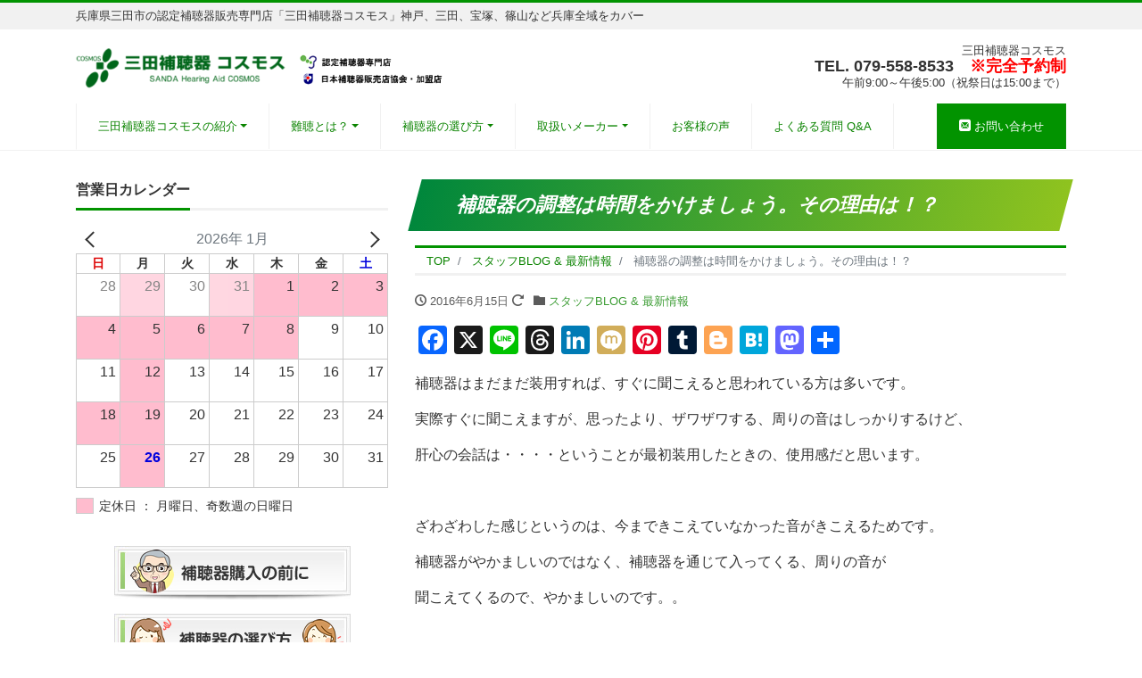

--- FILE ---
content_type: text/html; charset=UTF-8
request_url: https://sanda-hochouki.com/%E8%A3%9C%E8%81%B4%E5%99%A8%E3%81%AE%E8%AA%BF%E6%95%B4%E3%81%AF%E6%99%82%E9%96%93%E3%82%92%E3%81%8B%E3%81%91%E3%81%BE%E3%81%97%E3%82%87%E3%81%86%E3%80%82%E3%81%9D%E3%81%AE%E7%90%86%E7%94%B1%E3%81%AF/
body_size: 22097
content:
<!DOCTYPE html>
<html lang="ja" prefix="og: http://ogp.me/ns#"><head>
<meta charset="utf-8">
<meta name="viewport" content="width=device-width, initial-scale=1">
<meta name="description" content="補聴器はまだまだ装用すれば、すぐに聞こえると思われている方は多いです。 実際すぐに聞こえますが、思ったより、ザワザワする、周りの音はしっかりするけど、 肝心の会話は・・・・ということが最初装用したときの、使用感だと思いま...">
<link rel="prev bookmark" href="https://sanda-hochouki.com/%e5%bd%93%e7%84%b6%e3%81%ae%e3%81%93%e3%81%a8%e3%81%a7%e3%81%99%e3%81%8c%e3%80%81%e8%a3%9c%e8%81%b4%e5%99%a8%e3%82%92%e5%8f%96%e3%82%8a%e6%89%b1%e3%81%86%e3%81%9f%e3%82%81%e3%81%ab%e3%81%af%e3%80%81/" title="当然のことですが、補聴器を取り扱うためには、補聴器特性器は必要です。">
<link rel="next bookmark" href="https://sanda-hochouki.com/%e8%a3%9c%e8%81%b4%e5%99%a8%e3%81%8b%e3%82%89%e3%81%ae%e3%81%ab%e3%81%8a%e3%81%84%e3%81%8c%e6%b0%97%e3%81%ab%e3%81%aa%e3%82%8b%ef%bc%81%ef%bc%9f/" title="補聴器からのにおいが気になる！？">
<meta name="author" content="兵庫県三田市の認定補聴器販売専門店「三田補聴器コスモス」神戸、三田、宝塚、篠山など兵庫全域をカバー">
<link rel="start" href="https://sanda-hochouki.com" title="TOP">
<!-- OGP -->
<meta property="og:site_name" content="兵庫県三田市の認定補聴器販売専門店「三田補聴器コスモス」神戸、三田、宝塚、篠山など兵庫全域をカバー">
<meta property="og:description" content="補聴器はまだまだ装用すれば、すぐに聞こえると思われている方は多いです。 実際すぐに聞こえますが、思ったより、ザワザワする、周りの音はしっかりするけど、 肝心の会話は・・・・ということが最初装用したときの、使用感だと思いま...">
<meta property="og:title" content="補聴器の調整は時間をかけましょう。その理由は！？ | 兵庫県三田市の認定補聴器販売専門店「三田補聴器コスモス」神戸、三田、宝塚、篠山など兵庫全域をカバー">
<meta property="og:url" content="https://sanda-hochouki.com/%e8%a3%9c%e8%81%b4%e5%99%a8%e3%81%ae%e8%aa%bf%e6%95%b4%e3%81%af%e6%99%82%e9%96%93%e3%82%92%e3%81%8b%e3%81%91%e3%81%be%e3%81%97%e3%82%87%e3%81%86%e3%80%82%e3%81%9d%e3%81%ae%e7%90%86%e7%94%b1%e3%81%af/">
<meta property="og:type" content="article">
<meta property="og:image" content="https://sanda-hochouki.com/wp-content/themes/liquid-corporate/images/noimage.png">
<!-- twitter:card -->
<meta name="twitter:card" content="summary_large_image">
<meta name="twitter:site" content="@https://x.com/hochouki_sanda">
<meta name='robots' content='index, follow, max-image-preview:large, max-snippet:-1, max-video-preview:-1' />
	<style>img:is([sizes="auto" i], [sizes^="auto," i]) { contain-intrinsic-size: 3000px 1500px }</style>
	
	<!-- This site is optimized with the Yoast SEO plugin v26.3 - https://yoast.com/wordpress/plugins/seo/ -->
	<title>補聴器の調整は時間をかけましょう。その理由は！？ - 兵庫県三田市の認定補聴器販売専門店「三田補聴器コスモス」神戸、三田、宝塚、篠山など兵庫全域をカバー</title>
	<link rel="canonical" href="https://sanda-hochouki.com/補聴器の調整は時間をかけましょう。その理由は/" />
	<meta property="og:locale" content="ja_JP" />
	<meta property="og:type" content="article" />
	<meta property="og:title" content="補聴器の調整は時間をかけましょう。その理由は！？ - 兵庫県三田市の認定補聴器販売専門店「三田補聴器コスモス」神戸、三田、宝塚、篠山など兵庫全域をカバー" />
	<meta property="og:description" content="補聴器はまだまだ装用すれば、すぐに聞こえると思われている方は多いです。 実際すぐに聞こえますが、思ったより、ザワザワする、周りの音はしっかりするけど、 肝心の会話は・・・・ということが最初装用したときの、使用感だと思いま..." />
	<meta property="og:url" content="https://sanda-hochouki.com/補聴器の調整は時間をかけましょう。その理由は/" />
	<meta property="og:site_name" content="兵庫県三田市の認定補聴器販売専門店「三田補聴器コスモス」神戸、三田、宝塚、篠山など兵庫全域をカバー" />
	<meta property="article:published_time" content="2016-06-15T00:00:17+00:00" />
	<meta property="og:image" content="https://sanda-hochouki.com/wp-content/uploads/2025/11/6kfXBHAT.png" />
	<meta property="og:image:width" content="680" />
	<meta property="og:image:height" content="680" />
	<meta property="og:image:type" content="image/png" />
	<meta name="author" content="makiko" />
	<meta name="twitter:card" content="summary_large_image" />
	<meta name="twitter:label1" content="執筆者" />
	<meta name="twitter:data1" content="makiko" />
	<script type="application/ld+json" class="yoast-schema-graph">{"@context":"https://schema.org","@graph":[{"@type":"Article","@id":"https://sanda-hochouki.com/%e8%a3%9c%e8%81%b4%e5%99%a8%e3%81%ae%e8%aa%bf%e6%95%b4%e3%81%af%e6%99%82%e9%96%93%e3%82%92%e3%81%8b%e3%81%91%e3%81%be%e3%81%97%e3%82%87%e3%81%86%e3%80%82%e3%81%9d%e3%81%ae%e7%90%86%e7%94%b1%e3%81%af/#article","isPartOf":{"@id":"https://sanda-hochouki.com/%e8%a3%9c%e8%81%b4%e5%99%a8%e3%81%ae%e8%aa%bf%e6%95%b4%e3%81%af%e6%99%82%e9%96%93%e3%82%92%e3%81%8b%e3%81%91%e3%81%be%e3%81%97%e3%82%87%e3%81%86%e3%80%82%e3%81%9d%e3%81%ae%e7%90%86%e7%94%b1%e3%81%af/"},"author":{"name":"makiko","@id":"https://sanda-hochouki.com/#/schema/person/ce9378db906334be73dddf46721a18a0"},"headline":"補聴器の調整は時間をかけましょう。その理由は！？","datePublished":"2016-06-15T00:00:17+00:00","mainEntityOfPage":{"@id":"https://sanda-hochouki.com/%e8%a3%9c%e8%81%b4%e5%99%a8%e3%81%ae%e8%aa%bf%e6%95%b4%e3%81%af%e6%99%82%e9%96%93%e3%82%92%e3%81%8b%e3%81%91%e3%81%be%e3%81%97%e3%82%87%e3%81%86%e3%80%82%e3%81%9d%e3%81%ae%e7%90%86%e7%94%b1%e3%81%af/"},"wordCount":11,"commentCount":0,"publisher":{"@id":"https://sanda-hochouki.com/#organization"},"articleSection":["スタッフBLOG &amp; 最新情報"],"inLanguage":"ja","potentialAction":[{"@type":"CommentAction","name":"Comment","target":["https://sanda-hochouki.com/%e8%a3%9c%e8%81%b4%e5%99%a8%e3%81%ae%e8%aa%bf%e6%95%b4%e3%81%af%e6%99%82%e9%96%93%e3%82%92%e3%81%8b%e3%81%91%e3%81%be%e3%81%97%e3%82%87%e3%81%86%e3%80%82%e3%81%9d%e3%81%ae%e7%90%86%e7%94%b1%e3%81%af/#respond"]}]},{"@type":"WebPage","@id":"https://sanda-hochouki.com/%e8%a3%9c%e8%81%b4%e5%99%a8%e3%81%ae%e8%aa%bf%e6%95%b4%e3%81%af%e6%99%82%e9%96%93%e3%82%92%e3%81%8b%e3%81%91%e3%81%be%e3%81%97%e3%82%87%e3%81%86%e3%80%82%e3%81%9d%e3%81%ae%e7%90%86%e7%94%b1%e3%81%af/","url":"https://sanda-hochouki.com/%e8%a3%9c%e8%81%b4%e5%99%a8%e3%81%ae%e8%aa%bf%e6%95%b4%e3%81%af%e6%99%82%e9%96%93%e3%82%92%e3%81%8b%e3%81%91%e3%81%be%e3%81%97%e3%82%87%e3%81%86%e3%80%82%e3%81%9d%e3%81%ae%e7%90%86%e7%94%b1%e3%81%af/","name":"補聴器の調整は時間をかけましょう。その理由は！？ - 兵庫県三田市の認定補聴器販売専門店「三田補聴器コスモス」神戸、三田、宝塚、篠山など兵庫全域をカバー","isPartOf":{"@id":"https://sanda-hochouki.com/#website"},"datePublished":"2016-06-15T00:00:17+00:00","breadcrumb":{"@id":"https://sanda-hochouki.com/%e8%a3%9c%e8%81%b4%e5%99%a8%e3%81%ae%e8%aa%bf%e6%95%b4%e3%81%af%e6%99%82%e9%96%93%e3%82%92%e3%81%8b%e3%81%91%e3%81%be%e3%81%97%e3%82%87%e3%81%86%e3%80%82%e3%81%9d%e3%81%ae%e7%90%86%e7%94%b1%e3%81%af/#breadcrumb"},"inLanguage":"ja","potentialAction":[{"@type":"ReadAction","target":["https://sanda-hochouki.com/%e8%a3%9c%e8%81%b4%e5%99%a8%e3%81%ae%e8%aa%bf%e6%95%b4%e3%81%af%e6%99%82%e9%96%93%e3%82%92%e3%81%8b%e3%81%91%e3%81%be%e3%81%97%e3%82%87%e3%81%86%e3%80%82%e3%81%9d%e3%81%ae%e7%90%86%e7%94%b1%e3%81%af/"]}]},{"@type":"BreadcrumbList","@id":"https://sanda-hochouki.com/%e8%a3%9c%e8%81%b4%e5%99%a8%e3%81%ae%e8%aa%bf%e6%95%b4%e3%81%af%e6%99%82%e9%96%93%e3%82%92%e3%81%8b%e3%81%91%e3%81%be%e3%81%97%e3%82%87%e3%81%86%e3%80%82%e3%81%9d%e3%81%ae%e7%90%86%e7%94%b1%e3%81%af/#breadcrumb","itemListElement":[{"@type":"ListItem","position":1,"name":"ホーム","item":"https://sanda-hochouki.com/"},{"@type":"ListItem","position":2,"name":"補聴器の調整は時間をかけましょう。その理由は！？"}]},{"@type":"WebSite","@id":"https://sanda-hochouki.com/#website","url":"https://sanda-hochouki.com/","name":"兵庫県三田市の認定補聴器販売専門店「三田補聴器コスモス」神戸、三田、宝塚、篠山など兵庫全域をカバー","description":"兵庫県三田市の認定補聴器販売専門店「三田補聴器コスモス」神戸、三田、宝塚、篠山など兵庫全域をカバー","publisher":{"@id":"https://sanda-hochouki.com/#organization"},"alternateName":"三田補聴器コスモス","potentialAction":[{"@type":"SearchAction","target":{"@type":"EntryPoint","urlTemplate":"https://sanda-hochouki.com/?s={search_term_string}"},"query-input":{"@type":"PropertyValueSpecification","valueRequired":true,"valueName":"search_term_string"}}],"inLanguage":"ja"},{"@type":"Organization","@id":"https://sanda-hochouki.com/#organization","name":"三田補聴器コスモス","url":"https://sanda-hochouki.com/","logo":{"@type":"ImageObject","inLanguage":"ja","@id":"https://sanda-hochouki.com/#/schema/logo/image/","url":"https://sanda-hochouki.com/wp-content/uploads/2023/09/pws-icon3-1.png","contentUrl":"https://sanda-hochouki.com/wp-content/uploads/2023/09/pws-icon3-1.png","width":512,"height":512,"caption":"三田補聴器コスモス"},"image":{"@id":"https://sanda-hochouki.com/#/schema/logo/image/"}},{"@type":"Person","@id":"https://sanda-hochouki.com/#/schema/person/ce9378db906334be73dddf46721a18a0","name":"makiko","image":{"@type":"ImageObject","inLanguage":"ja","@id":"https://sanda-hochouki.com/#/schema/person/image/","url":"https://secure.gravatar.com/avatar/138686811160fd128a1625c6c75747f4?s=96&d=mm&r=g","contentUrl":"https://secure.gravatar.com/avatar/138686811160fd128a1625c6c75747f4?s=96&d=mm&r=g","caption":"makiko"},"url":"https://sanda-hochouki.com/author/makiko/"}]}</script>
	<!-- / Yoast SEO plugin. -->


<link rel='dns-prefetch' href='//static.addtoany.com' />
<link rel='dns-prefetch' href='//challenges.cloudflare.com' />
<link rel="alternate" type="application/rss+xml" title="兵庫県三田市の認定補聴器販売専門店「三田補聴器コスモス」神戸、三田、宝塚、篠山など兵庫全域をカバー &raquo; フィード" href="https://sanda-hochouki.com/feed/" />
<link rel="alternate" type="application/rss+xml" title="兵庫県三田市の認定補聴器販売専門店「三田補聴器コスモス」神戸、三田、宝塚、篠山など兵庫全域をカバー &raquo; コメントフィード" href="https://sanda-hochouki.com/comments/feed/" />
<link rel="alternate" type="application/rss+xml" title="兵庫県三田市の認定補聴器販売専門店「三田補聴器コスモス」神戸、三田、宝塚、篠山など兵庫全域をカバー &raquo; 補聴器の調整は時間をかけましょう。その理由は！？ のコメントのフィード" href="https://sanda-hochouki.com/%e8%a3%9c%e8%81%b4%e5%99%a8%e3%81%ae%e8%aa%bf%e6%95%b4%e3%81%af%e6%99%82%e9%96%93%e3%82%92%e3%81%8b%e3%81%91%e3%81%be%e3%81%97%e3%82%87%e3%81%86%e3%80%82%e3%81%9d%e3%81%ae%e7%90%86%e7%94%b1%e3%81%af/feed/" />
<script>
window._wpemojiSettings = {"baseUrl":"https:\/\/s.w.org\/images\/core\/emoji\/15.0.3\/72x72\/","ext":".png","svgUrl":"https:\/\/s.w.org\/images\/core\/emoji\/15.0.3\/svg\/","svgExt":".svg","source":{"concatemoji":"https:\/\/sanda-hochouki.com\/wp-includes\/js\/wp-emoji-release.min.js?ver=6.7.4"}};
/*! This file is auto-generated */
!function(i,n){var o,s,e;function c(e){try{var t={supportTests:e,timestamp:(new Date).valueOf()};sessionStorage.setItem(o,JSON.stringify(t))}catch(e){}}function p(e,t,n){e.clearRect(0,0,e.canvas.width,e.canvas.height),e.fillText(t,0,0);var t=new Uint32Array(e.getImageData(0,0,e.canvas.width,e.canvas.height).data),r=(e.clearRect(0,0,e.canvas.width,e.canvas.height),e.fillText(n,0,0),new Uint32Array(e.getImageData(0,0,e.canvas.width,e.canvas.height).data));return t.every(function(e,t){return e===r[t]})}function u(e,t,n){switch(t){case"flag":return n(e,"\ud83c\udff3\ufe0f\u200d\u26a7\ufe0f","\ud83c\udff3\ufe0f\u200b\u26a7\ufe0f")?!1:!n(e,"\ud83c\uddfa\ud83c\uddf3","\ud83c\uddfa\u200b\ud83c\uddf3")&&!n(e,"\ud83c\udff4\udb40\udc67\udb40\udc62\udb40\udc65\udb40\udc6e\udb40\udc67\udb40\udc7f","\ud83c\udff4\u200b\udb40\udc67\u200b\udb40\udc62\u200b\udb40\udc65\u200b\udb40\udc6e\u200b\udb40\udc67\u200b\udb40\udc7f");case"emoji":return!n(e,"\ud83d\udc26\u200d\u2b1b","\ud83d\udc26\u200b\u2b1b")}return!1}function f(e,t,n){var r="undefined"!=typeof WorkerGlobalScope&&self instanceof WorkerGlobalScope?new OffscreenCanvas(300,150):i.createElement("canvas"),a=r.getContext("2d",{willReadFrequently:!0}),o=(a.textBaseline="top",a.font="600 32px Arial",{});return e.forEach(function(e){o[e]=t(a,e,n)}),o}function t(e){var t=i.createElement("script");t.src=e,t.defer=!0,i.head.appendChild(t)}"undefined"!=typeof Promise&&(o="wpEmojiSettingsSupports",s=["flag","emoji"],n.supports={everything:!0,everythingExceptFlag:!0},e=new Promise(function(e){i.addEventListener("DOMContentLoaded",e,{once:!0})}),new Promise(function(t){var n=function(){try{var e=JSON.parse(sessionStorage.getItem(o));if("object"==typeof e&&"number"==typeof e.timestamp&&(new Date).valueOf()<e.timestamp+604800&&"object"==typeof e.supportTests)return e.supportTests}catch(e){}return null}();if(!n){if("undefined"!=typeof Worker&&"undefined"!=typeof OffscreenCanvas&&"undefined"!=typeof URL&&URL.createObjectURL&&"undefined"!=typeof Blob)try{var e="postMessage("+f.toString()+"("+[JSON.stringify(s),u.toString(),p.toString()].join(",")+"));",r=new Blob([e],{type:"text/javascript"}),a=new Worker(URL.createObjectURL(r),{name:"wpTestEmojiSupports"});return void(a.onmessage=function(e){c(n=e.data),a.terminate(),t(n)})}catch(e){}c(n=f(s,u,p))}t(n)}).then(function(e){for(var t in e)n.supports[t]=e[t],n.supports.everything=n.supports.everything&&n.supports[t],"flag"!==t&&(n.supports.everythingExceptFlag=n.supports.everythingExceptFlag&&n.supports[t]);n.supports.everythingExceptFlag=n.supports.everythingExceptFlag&&!n.supports.flag,n.DOMReady=!1,n.readyCallback=function(){n.DOMReady=!0}}).then(function(){return e}).then(function(){var e;n.supports.everything||(n.readyCallback(),(e=n.source||{}).concatemoji?t(e.concatemoji):e.wpemoji&&e.twemoji&&(t(e.twemoji),t(e.wpemoji)))}))}((window,document),window._wpemojiSettings);
</script>
<link rel='stylesheet' id='yarppRelatedCss-css' href='https://sanda-hochouki.com/wp-content/plugins/yet-another-related-posts-plugin/style/related.css?ver=5.30.11' media='all' />
<style id='wp-emoji-styles-inline-css'>

	img.wp-smiley, img.emoji {
		display: inline !important;
		border: none !important;
		box-shadow: none !important;
		height: 1em !important;
		width: 1em !important;
		margin: 0 0.07em !important;
		vertical-align: -0.1em !important;
		background: none !important;
		padding: 0 !important;
	}
</style>
<link rel='stylesheet' id='wp-block-library-css' href='https://sanda-hochouki.com/wp-includes/css/dist/block-library/style.min.css?ver=6.7.4' media='all' />
<style id='xo-event-calendar-event-calendar-style-inline-css'>
.xo-event-calendar{font-family:Helvetica Neue,Helvetica,Hiragino Kaku Gothic ProN,Meiryo,MS PGothic,sans-serif;overflow:auto;position:relative}.xo-event-calendar td,.xo-event-calendar th{padding:0!important}.xo-event-calendar .calendar:nth-child(n+2) .month-next,.xo-event-calendar .calendar:nth-child(n+2) .month-prev{visibility:hidden}.xo-event-calendar table{background-color:transparent;border-collapse:separate;border-spacing:0;color:#333;margin:0;padding:0;table-layout:fixed;width:100%}.xo-event-calendar table caption,.xo-event-calendar table tbody,.xo-event-calendar table td,.xo-event-calendar table tfoot,.xo-event-calendar table th,.xo-event-calendar table thead,.xo-event-calendar table tr{background:transparent;border:0;margin:0;opacity:1;outline:0;padding:0;vertical-align:baseline}.xo-event-calendar table table tr{display:table-row}.xo-event-calendar table table td,.xo-event-calendar table table th{display:table-cell;padding:0}.xo-event-calendar table.xo-month{border:1px solid #ccc;border-right-width:0;margin:0 0 8px;padding:0}.xo-event-calendar table.xo-month td,.xo-event-calendar table.xo-month th{background-color:#fff;border:1px solid #ccc;padding:0}.xo-event-calendar table.xo-month caption{caption-side:top}.xo-event-calendar table.xo-month .month-header{display:flex;flex-flow:wrap;justify-content:center;margin:4px 0}.xo-event-calendar table.xo-month .month-header>span{flex-grow:1;text-align:center}.xo-event-calendar table.xo-month button{background-color:transparent;border:0;box-shadow:none;color:#333;cursor:pointer;margin:0;overflow:hidden;padding:0;text-shadow:none;width:38px}.xo-event-calendar table.xo-month button[disabled]{cursor:default;opacity:.3}.xo-event-calendar table.xo-month button>span{text-align:center;vertical-align:middle}.xo-event-calendar table.xo-month button span.nav-prev{border-bottom:2px solid #333;border-left:2px solid #333;display:inline-block;font-size:0;height:13px;transform:rotate(45deg);width:13px}.xo-event-calendar table.xo-month button span.nav-next{border-right:2px solid #333;border-top:2px solid #333;display:inline-block;font-size:0;height:13px;transform:rotate(45deg);width:13px}.xo-event-calendar table.xo-month button:hover span.nav-next,.xo-event-calendar table.xo-month button:hover span.nav-prev{border-width:3px}.xo-event-calendar table.xo-month>thead th{border-width:0 1px 0 0;color:#333;font-size:.9em;font-weight:700;padding:1px 0;text-align:center}.xo-event-calendar table.xo-month>thead th.sunday{color:#d00}.xo-event-calendar table.xo-month>thead th.saturday{color:#00d}.xo-event-calendar table.xo-month .month-week{border:0;overflow:hidden;padding:0;position:relative;width:100%}.xo-event-calendar table.xo-month .month-week table{border:0;margin:0;padding:0}.xo-event-calendar table.xo-month .month-dayname{border-width:1px 0 0 1px;bottom:0;left:0;position:absolute;right:0;top:0}.xo-event-calendar table.xo-month .month-dayname td{border-width:1px 1px 0 0;padding:0}.xo-event-calendar table.xo-month .month-dayname td div{border-width:1px 1px 0 0;font-size:100%;height:1000px;line-height:1.2em;padding:4px;text-align:right}.xo-event-calendar table.xo-month .month-dayname td div.other-month{opacity:.6}.xo-event-calendar table.xo-month .month-dayname td div.today{color:#00d;font-weight:700}.xo-event-calendar table.xo-month .month-dayname-space{height:1.5em;position:relative;top:0}.xo-event-calendar table.xo-month .month-event{background-color:transparent;position:relative;top:0}.xo-event-calendar table.xo-month .month-event td{background-color:transparent;border-width:0 1px 0 0;padding:0 1px 2px}.xo-event-calendar table.xo-month .month-event-space{background-color:transparent;height:1.5em}.xo-event-calendar table.xo-month .month-event-space td{border-width:0 1px 0 0}.xo-event-calendar table.xo-month .month-event tr,.xo-event-calendar table.xo-month .month-event-space tr{background-color:transparent}.xo-event-calendar table.xo-month .month-event-title{background-color:#ccc;border-radius:3px;color:#666;display:block;font-size:.8em;margin:1px;overflow:hidden;padding:0 4px;text-align:left;white-space:nowrap}.xo-event-calendar p.holiday-title{font-size:90%;margin:0;padding:2px 0;vertical-align:middle}.xo-event-calendar p.holiday-title span{border:1px solid #ccc;margin:0 6px 0 0;padding:0 0 0 18px}.xo-event-calendar .loading-animation{left:50%;margin:-20px 0 0 -20px;position:absolute;top:50%}@media(min-width:600px){.xo-event-calendar .calendars.columns-2{-moz-column-gap:15px;column-gap:15px;display:grid;grid-template-columns:repeat(2,1fr);row-gap:5px}.xo-event-calendar .calendars.columns-2 .month-next,.xo-event-calendar .calendars.columns-2 .month-prev{visibility:hidden}.xo-event-calendar .calendars.columns-2 .calendar:first-child .month-prev,.xo-event-calendar .calendars.columns-2 .calendar:nth-child(2) .month-next{visibility:visible}.xo-event-calendar .calendars.columns-3{-moz-column-gap:15px;column-gap:15px;display:grid;grid-template-columns:repeat(3,1fr);row-gap:5px}.xo-event-calendar .calendars.columns-3 .month-next,.xo-event-calendar .calendars.columns-3 .month-prev{visibility:hidden}.xo-event-calendar .calendars.columns-3 .calendar:first-child .month-prev,.xo-event-calendar .calendars.columns-3 .calendar:nth-child(3) .month-next{visibility:visible}.xo-event-calendar .calendars.columns-4{-moz-column-gap:15px;column-gap:15px;display:grid;grid-template-columns:repeat(4,1fr);row-gap:5px}.xo-event-calendar .calendars.columns-4 .month-next,.xo-event-calendar .calendars.columns-4 .month-prev{visibility:hidden}.xo-event-calendar .calendars.columns-4 .calendar:first-child .month-prev,.xo-event-calendar .calendars.columns-4 .calendar:nth-child(4) .month-next{visibility:visible}}.xo-event-calendar.xo-calendar-loading .xo-months{opacity:.5}.xo-event-calendar.xo-calendar-loading .loading-animation{animation:loadingCircRot .8s linear infinite;border:5px solid rgba(0,0,0,.2);border-radius:50%;border-top-color:#4285f4;height:40px;width:40px}@keyframes loadingCircRot{0%{transform:rotate(0deg)}to{transform:rotate(359deg)}}.xo-event-calendar.is-style-legacy table.xo-month .month-header>span{font-size:120%;line-height:28px}.xo-event-calendar.is-style-regular table.xo-month button:not(:hover):not(:active):not(.has-background){background-color:transparent;color:#333}.xo-event-calendar.is-style-regular table.xo-month button>span{text-align:center;vertical-align:middle}.xo-event-calendar.is-style-regular table.xo-month button>span:not(.dashicons){font-size:2em;overflow:hidden;text-indent:100%;white-space:nowrap}.xo-event-calendar.is-style-regular table.xo-month .month-next,.xo-event-calendar.is-style-regular table.xo-month .month-prev{height:2em;width:2em}.xo-event-calendar.is-style-regular table.xo-month .month-header{align-items:center;display:flex;justify-content:center;padding:.2em 0}.xo-event-calendar.is-style-regular table.xo-month .month-header .calendar-caption{flex-grow:1}.xo-event-calendar.is-style-regular table.xo-month .month-header>span{font-size:1.1em}.xo-event-calendar.is-style-regular table.xo-month>thead th{background:#fafafa;font-size:.8em}.xo-event-calendar.is-style-regular table.xo-month .month-dayname td div{font-size:1em;padding:.2em}.xo-event-calendar.is-style-regular table.xo-month .month-dayname td div.today{color:#339;font-weight:700}.xo-event-calendar.is-style-regular .holiday-titles{display:inline-flex;flex-wrap:wrap;gap:.25em 1em}.xo-event-calendar.is-style-regular p.holiday-title{font-size:.875em;margin:0 0 .5em}.xo-event-calendar.is-style-regular p.holiday-title span{margin:0 .25em 0 0;padding:0 0 0 1.25em}

</style>
<style id='xo-event-calendar-simple-calendar-style-inline-css'>
.xo-simple-calendar{box-sizing:border-box;font-family:Helvetica Neue,Helvetica,Hiragino Kaku Gothic ProN,Meiryo,MS PGothic,sans-serif;margin:0;padding:0;position:relative}.xo-simple-calendar td,.xo-simple-calendar th{padding:0!important}.xo-simple-calendar .calendar:nth-child(n+2) .month-next,.xo-simple-calendar .calendar:nth-child(n+2) .month-prev{visibility:hidden}.xo-simple-calendar .calendar table.month{border:0;border-collapse:separate;border-spacing:1px;box-sizing:border-box;margin:0 0 .5em;min-width:auto;outline:0;padding:0;table-layout:fixed;width:100%}.xo-simple-calendar .calendar table.month caption,.xo-simple-calendar .calendar table.month tbody,.xo-simple-calendar .calendar table.month td,.xo-simple-calendar .calendar table.month tfoot,.xo-simple-calendar .calendar table.month th,.xo-simple-calendar .calendar table.month thead,.xo-simple-calendar .calendar table.month tr{background:transparent;border:0;margin:0;opacity:1;outline:0;padding:0;vertical-align:baseline}.xo-simple-calendar .calendar table.month caption{caption-side:top;font-size:1.1em}.xo-simple-calendar .calendar table.month .month-header{align-items:center;display:flex;justify-content:center;width:100%}.xo-simple-calendar .calendar table.month .month-header .month-title{flex-grow:1;font-size:1em;font-weight:400;letter-spacing:.1em;line-height:1em;padding:0;text-align:center}.xo-simple-calendar .calendar table.month .month-header button{background:none;background-color:transparent;border:0;font-size:1.4em;line-height:1.4em;margin:0;outline-offset:0;padding:0;width:1.4em}.xo-simple-calendar .calendar table.month .month-header button:not(:hover):not(:active):not(.has-background){background-color:transparent}.xo-simple-calendar .calendar table.month .month-header button:hover{opacity:.6}.xo-simple-calendar .calendar table.month .month-header button:disabled{cursor:auto;opacity:.3}.xo-simple-calendar .calendar table.month .month-header .month-next,.xo-simple-calendar .calendar table.month .month-header .month-prev{background-color:transparent;color:#333;cursor:pointer}.xo-simple-calendar .calendar table.month tr{background:transparent;border:0;outline:0}.xo-simple-calendar .calendar table.month td,.xo-simple-calendar .calendar table.month th{background:transparent;border:0;outline:0;text-align:center;vertical-align:middle;word-break:normal}.xo-simple-calendar .calendar table.month th{font-size:.8em;font-weight:700}.xo-simple-calendar .calendar table.month td{font-size:1em;font-weight:400}.xo-simple-calendar .calendar table.month .day.holiday{color:#333}.xo-simple-calendar .calendar table.month .day.other{opacity:.3}.xo-simple-calendar .calendar table.month .day>span{box-sizing:border-box;display:inline-block;padding:.2em;width:100%}.xo-simple-calendar .calendar table.month th>span{color:#333}.xo-simple-calendar .calendar table.month .day.sun>span,.xo-simple-calendar .calendar table.month th.sun>span{color:#ec0220}.xo-simple-calendar .calendar table.month .day.sat>span,.xo-simple-calendar .calendar table.month th.sat>span{color:#0069de}.xo-simple-calendar .calendars-footer{margin:.5em;padding:0}.xo-simple-calendar .calendars-footer ul.holiday-titles{border:0;display:inline-flex;flex-wrap:wrap;gap:.25em 1em;margin:0;outline:0;padding:0}.xo-simple-calendar .calendars-footer ul.holiday-titles li{border:0;list-style:none;margin:0;outline:0;padding:0}.xo-simple-calendar .calendars-footer ul.holiday-titles li:after,.xo-simple-calendar .calendars-footer ul.holiday-titles li:before{content:none}.xo-simple-calendar .calendars-footer ul.holiday-titles .mark{border-radius:50%;display:inline-block;height:1.2em;vertical-align:middle;width:1.2em}.xo-simple-calendar .calendars-footer ul.holiday-titles .title{font-size:.7em;vertical-align:middle}@media(min-width:600px){.xo-simple-calendar .calendars.columns-2{-moz-column-gap:15px;column-gap:15px;display:grid;grid-template-columns:repeat(2,1fr);row-gap:5px}.xo-simple-calendar .calendars.columns-2 .month-next,.xo-simple-calendar .calendars.columns-2 .month-prev{visibility:hidden}.xo-simple-calendar .calendars.columns-2 .calendar:first-child .month-prev,.xo-simple-calendar .calendars.columns-2 .calendar:nth-child(2) .month-next{visibility:visible}.xo-simple-calendar .calendars.columns-3{-moz-column-gap:15px;column-gap:15px;display:grid;grid-template-columns:repeat(3,1fr);row-gap:5px}.xo-simple-calendar .calendars.columns-3 .month-next,.xo-simple-calendar .calendars.columns-3 .month-prev{visibility:hidden}.xo-simple-calendar .calendars.columns-3 .calendar:first-child .month-prev,.xo-simple-calendar .calendars.columns-3 .calendar:nth-child(3) .month-next{visibility:visible}.xo-simple-calendar .calendars.columns-4{-moz-column-gap:15px;column-gap:15px;display:grid;grid-template-columns:repeat(4,1fr);row-gap:5px}.xo-simple-calendar .calendars.columns-4 .month-next,.xo-simple-calendar .calendars.columns-4 .month-prev{visibility:hidden}.xo-simple-calendar .calendars.columns-4 .calendar:first-child .month-prev,.xo-simple-calendar .calendars.columns-4 .calendar:nth-child(4) .month-next{visibility:visible}}.xo-simple-calendar .calendar-loading-animation{left:50%;margin:-20px 0 0 -20px;position:absolute;top:50%}.xo-simple-calendar.xo-calendar-loading .calendars{opacity:.3}.xo-simple-calendar.xo-calendar-loading .calendar-loading-animation{animation:SimpleCalendarLoadingCircRot .8s linear infinite;border:5px solid rgba(0,0,0,.2);border-radius:50%;border-top-color:#4285f4;height:40px;width:40px}@keyframes SimpleCalendarLoadingCircRot{0%{transform:rotate(0deg)}to{transform:rotate(359deg)}}.xo-simple-calendar.is-style-regular table.month{border-collapse:collapse;border-spacing:0}.xo-simple-calendar.is-style-regular table.month tr{border:0}.xo-simple-calendar.is-style-regular table.month .day>span{border-radius:50%;line-height:2em;padding:.1em;width:2.2em}.xo-simple-calendar.is-style-frame table.month{background:transparent;border-collapse:collapse;border-spacing:0}.xo-simple-calendar.is-style-frame table.month thead tr{background:#eee}.xo-simple-calendar.is-style-frame table.month tbody tr{background:#fff}.xo-simple-calendar.is-style-frame table.month td,.xo-simple-calendar.is-style-frame table.month th{border:1px solid #ccc}.xo-simple-calendar.is-style-frame .calendars-footer{margin:8px 0}.xo-simple-calendar.is-style-frame .calendars-footer ul.holiday-titles .mark{border:1px solid #ccc;border-radius:0}

</style>
<style id='classic-theme-styles-inline-css'>
/*! This file is auto-generated */
.wp-block-button__link{color:#fff;background-color:#32373c;border-radius:9999px;box-shadow:none;text-decoration:none;padding:calc(.667em + 2px) calc(1.333em + 2px);font-size:1.125em}.wp-block-file__button{background:#32373c;color:#fff;text-decoration:none}
</style>
<style id='global-styles-inline-css'>
:root{--wp--preset--aspect-ratio--square: 1;--wp--preset--aspect-ratio--4-3: 4/3;--wp--preset--aspect-ratio--3-4: 3/4;--wp--preset--aspect-ratio--3-2: 3/2;--wp--preset--aspect-ratio--2-3: 2/3;--wp--preset--aspect-ratio--16-9: 16/9;--wp--preset--aspect-ratio--9-16: 9/16;--wp--preset--color--black: #000000;--wp--preset--color--cyan-bluish-gray: #abb8c3;--wp--preset--color--white: #ffffff;--wp--preset--color--pale-pink: #f78da7;--wp--preset--color--vivid-red: #cf2e2e;--wp--preset--color--luminous-vivid-orange: #ff6900;--wp--preset--color--luminous-vivid-amber: #fcb900;--wp--preset--color--light-green-cyan: #7bdcb5;--wp--preset--color--vivid-green-cyan: #00d084;--wp--preset--color--pale-cyan-blue: #8ed1fc;--wp--preset--color--vivid-cyan-blue: #0693e3;--wp--preset--color--vivid-purple: #9b51e0;--wp--preset--color--liquid-theme: #029300;--wp--preset--color--liquid-blue: #32bdeb;--wp--preset--color--liquid-dark-blue: #00a5d4;--wp--preset--color--liquid-red: #eb6032;--wp--preset--color--liquid-orange: #ff6900;--wp--preset--color--liquid-pink: #f6adc6;--wp--preset--color--liquid-yellow: #fff100;--wp--preset--color--liquid-green: #3eb370;--wp--preset--color--liquid-purple: #745399;--wp--preset--color--liquid-white: #ffffff;--wp--preset--color--liquid-dark-gray: #333333;--wp--preset--gradient--vivid-cyan-blue-to-vivid-purple: linear-gradient(135deg,rgba(6,147,227,1) 0%,rgb(155,81,224) 100%);--wp--preset--gradient--light-green-cyan-to-vivid-green-cyan: linear-gradient(135deg,rgb(122,220,180) 0%,rgb(0,208,130) 100%);--wp--preset--gradient--luminous-vivid-amber-to-luminous-vivid-orange: linear-gradient(135deg,rgba(252,185,0,1) 0%,rgba(255,105,0,1) 100%);--wp--preset--gradient--luminous-vivid-orange-to-vivid-red: linear-gradient(135deg,rgba(255,105,0,1) 0%,rgb(207,46,46) 100%);--wp--preset--gradient--very-light-gray-to-cyan-bluish-gray: linear-gradient(135deg,rgb(238,238,238) 0%,rgb(169,184,195) 100%);--wp--preset--gradient--cool-to-warm-spectrum: linear-gradient(135deg,rgb(74,234,220) 0%,rgb(151,120,209) 20%,rgb(207,42,186) 40%,rgb(238,44,130) 60%,rgb(251,105,98) 80%,rgb(254,248,76) 100%);--wp--preset--gradient--blush-light-purple: linear-gradient(135deg,rgb(255,206,236) 0%,rgb(152,150,240) 100%);--wp--preset--gradient--blush-bordeaux: linear-gradient(135deg,rgb(254,205,165) 0%,rgb(254,45,45) 50%,rgb(107,0,62) 100%);--wp--preset--gradient--luminous-dusk: linear-gradient(135deg,rgb(255,203,112) 0%,rgb(199,81,192) 50%,rgb(65,88,208) 100%);--wp--preset--gradient--pale-ocean: linear-gradient(135deg,rgb(255,245,203) 0%,rgb(182,227,212) 50%,rgb(51,167,181) 100%);--wp--preset--gradient--electric-grass: linear-gradient(135deg,rgb(202,248,128) 0%,rgb(113,206,126) 100%);--wp--preset--gradient--midnight: linear-gradient(135deg,rgb(2,3,129) 0%,rgb(40,116,252) 100%);--wp--preset--font-size--small: 13px;--wp--preset--font-size--medium: 20px;--wp--preset--font-size--large: 36px;--wp--preset--font-size--x-large: 42px;--wp--preset--spacing--20: 0.44rem;--wp--preset--spacing--30: 0.67rem;--wp--preset--spacing--40: 1rem;--wp--preset--spacing--50: 1.5rem;--wp--preset--spacing--60: 2.25rem;--wp--preset--spacing--70: 3.38rem;--wp--preset--spacing--80: 5.06rem;--wp--preset--shadow--natural: 6px 6px 9px rgba(0, 0, 0, 0.2);--wp--preset--shadow--deep: 12px 12px 50px rgba(0, 0, 0, 0.4);--wp--preset--shadow--sharp: 6px 6px 0px rgba(0, 0, 0, 0.2);--wp--preset--shadow--outlined: 6px 6px 0px -3px rgba(255, 255, 255, 1), 6px 6px rgba(0, 0, 0, 1);--wp--preset--shadow--crisp: 6px 6px 0px rgba(0, 0, 0, 1);}:where(.is-layout-flex){gap: 0.5em;}:where(.is-layout-grid){gap: 0.5em;}body .is-layout-flex{display: flex;}.is-layout-flex{flex-wrap: wrap;align-items: center;}.is-layout-flex > :is(*, div){margin: 0;}body .is-layout-grid{display: grid;}.is-layout-grid > :is(*, div){margin: 0;}:where(.wp-block-columns.is-layout-flex){gap: 2em;}:where(.wp-block-columns.is-layout-grid){gap: 2em;}:where(.wp-block-post-template.is-layout-flex){gap: 1.25em;}:where(.wp-block-post-template.is-layout-grid){gap: 1.25em;}.has-black-color{color: var(--wp--preset--color--black) !important;}.has-cyan-bluish-gray-color{color: var(--wp--preset--color--cyan-bluish-gray) !important;}.has-white-color{color: var(--wp--preset--color--white) !important;}.has-pale-pink-color{color: var(--wp--preset--color--pale-pink) !important;}.has-vivid-red-color{color: var(--wp--preset--color--vivid-red) !important;}.has-luminous-vivid-orange-color{color: var(--wp--preset--color--luminous-vivid-orange) !important;}.has-luminous-vivid-amber-color{color: var(--wp--preset--color--luminous-vivid-amber) !important;}.has-light-green-cyan-color{color: var(--wp--preset--color--light-green-cyan) !important;}.has-vivid-green-cyan-color{color: var(--wp--preset--color--vivid-green-cyan) !important;}.has-pale-cyan-blue-color{color: var(--wp--preset--color--pale-cyan-blue) !important;}.has-vivid-cyan-blue-color{color: var(--wp--preset--color--vivid-cyan-blue) !important;}.has-vivid-purple-color{color: var(--wp--preset--color--vivid-purple) !important;}.has-black-background-color{background-color: var(--wp--preset--color--black) !important;}.has-cyan-bluish-gray-background-color{background-color: var(--wp--preset--color--cyan-bluish-gray) !important;}.has-white-background-color{background-color: var(--wp--preset--color--white) !important;}.has-pale-pink-background-color{background-color: var(--wp--preset--color--pale-pink) !important;}.has-vivid-red-background-color{background-color: var(--wp--preset--color--vivid-red) !important;}.has-luminous-vivid-orange-background-color{background-color: var(--wp--preset--color--luminous-vivid-orange) !important;}.has-luminous-vivid-amber-background-color{background-color: var(--wp--preset--color--luminous-vivid-amber) !important;}.has-light-green-cyan-background-color{background-color: var(--wp--preset--color--light-green-cyan) !important;}.has-vivid-green-cyan-background-color{background-color: var(--wp--preset--color--vivid-green-cyan) !important;}.has-pale-cyan-blue-background-color{background-color: var(--wp--preset--color--pale-cyan-blue) !important;}.has-vivid-cyan-blue-background-color{background-color: var(--wp--preset--color--vivid-cyan-blue) !important;}.has-vivid-purple-background-color{background-color: var(--wp--preset--color--vivid-purple) !important;}.has-black-border-color{border-color: var(--wp--preset--color--black) !important;}.has-cyan-bluish-gray-border-color{border-color: var(--wp--preset--color--cyan-bluish-gray) !important;}.has-white-border-color{border-color: var(--wp--preset--color--white) !important;}.has-pale-pink-border-color{border-color: var(--wp--preset--color--pale-pink) !important;}.has-vivid-red-border-color{border-color: var(--wp--preset--color--vivid-red) !important;}.has-luminous-vivid-orange-border-color{border-color: var(--wp--preset--color--luminous-vivid-orange) !important;}.has-luminous-vivid-amber-border-color{border-color: var(--wp--preset--color--luminous-vivid-amber) !important;}.has-light-green-cyan-border-color{border-color: var(--wp--preset--color--light-green-cyan) !important;}.has-vivid-green-cyan-border-color{border-color: var(--wp--preset--color--vivid-green-cyan) !important;}.has-pale-cyan-blue-border-color{border-color: var(--wp--preset--color--pale-cyan-blue) !important;}.has-vivid-cyan-blue-border-color{border-color: var(--wp--preset--color--vivid-cyan-blue) !important;}.has-vivid-purple-border-color{border-color: var(--wp--preset--color--vivid-purple) !important;}.has-vivid-cyan-blue-to-vivid-purple-gradient-background{background: var(--wp--preset--gradient--vivid-cyan-blue-to-vivid-purple) !important;}.has-light-green-cyan-to-vivid-green-cyan-gradient-background{background: var(--wp--preset--gradient--light-green-cyan-to-vivid-green-cyan) !important;}.has-luminous-vivid-amber-to-luminous-vivid-orange-gradient-background{background: var(--wp--preset--gradient--luminous-vivid-amber-to-luminous-vivid-orange) !important;}.has-luminous-vivid-orange-to-vivid-red-gradient-background{background: var(--wp--preset--gradient--luminous-vivid-orange-to-vivid-red) !important;}.has-very-light-gray-to-cyan-bluish-gray-gradient-background{background: var(--wp--preset--gradient--very-light-gray-to-cyan-bluish-gray) !important;}.has-cool-to-warm-spectrum-gradient-background{background: var(--wp--preset--gradient--cool-to-warm-spectrum) !important;}.has-blush-light-purple-gradient-background{background: var(--wp--preset--gradient--blush-light-purple) !important;}.has-blush-bordeaux-gradient-background{background: var(--wp--preset--gradient--blush-bordeaux) !important;}.has-luminous-dusk-gradient-background{background: var(--wp--preset--gradient--luminous-dusk) !important;}.has-pale-ocean-gradient-background{background: var(--wp--preset--gradient--pale-ocean) !important;}.has-electric-grass-gradient-background{background: var(--wp--preset--gradient--electric-grass) !important;}.has-midnight-gradient-background{background: var(--wp--preset--gradient--midnight) !important;}.has-small-font-size{font-size: var(--wp--preset--font-size--small) !important;}.has-medium-font-size{font-size: var(--wp--preset--font-size--medium) !important;}.has-large-font-size{font-size: var(--wp--preset--font-size--large) !important;}.has-x-large-font-size{font-size: var(--wp--preset--font-size--x-large) !important;}
:where(.wp-block-post-template.is-layout-flex){gap: 1.25em;}:where(.wp-block-post-template.is-layout-grid){gap: 1.25em;}
:where(.wp-block-columns.is-layout-flex){gap: 2em;}:where(.wp-block-columns.is-layout-grid){gap: 2em;}
:root :where(.wp-block-pullquote){font-size: 1.5em;line-height: 1.6;}
</style>
<link rel='stylesheet' id='contact-form-7-css' href='https://sanda-hochouki.com/wp-content/plugins/contact-form-7/includes/css/styles.css?ver=6.1.4' media='all' />
<link rel='stylesheet' id='xo-event-calendar-css' href='https://sanda-hochouki.com/wp-content/plugins/xo-event-calendar/css/xo-event-calendar.css?ver=3.2.10' media='all' />
<link rel='stylesheet' id='bootstrap-css' href='https://sanda-hochouki.com/wp-content/themes/liquid-corporate/css/bootstrap.min.css?ver=1.2.8' media='all' />
<link rel='stylesheet' id='icomoon-css' href='https://sanda-hochouki.com/wp-content/themes/liquid-corporate/css/icomoon.css?ver=6.7.4' media='all' />
<link rel='stylesheet' id='liquid-style-css' href='https://sanda-hochouki.com/wp-content/themes/liquid-corporate/style.css?ver=1.2.8' media='all' />
<link rel='stylesheet' id='liquid-block-style-css' href='https://sanda-hochouki.com/wp-content/themes/liquid-corporate/css/block.css?ver=1.2.8' media='all' />
<style id='akismet-widget-style-inline-css'>

			.a-stats {
				--akismet-color-mid-green: #357b49;
				--akismet-color-white: #fff;
				--akismet-color-light-grey: #f6f7f7;

				max-width: 350px;
				width: auto;
			}

			.a-stats * {
				all: unset;
				box-sizing: border-box;
			}

			.a-stats strong {
				font-weight: 600;
			}

			.a-stats a.a-stats__link,
			.a-stats a.a-stats__link:visited,
			.a-stats a.a-stats__link:active {
				background: var(--akismet-color-mid-green);
				border: none;
				box-shadow: none;
				border-radius: 8px;
				color: var(--akismet-color-white);
				cursor: pointer;
				display: block;
				font-family: -apple-system, BlinkMacSystemFont, 'Segoe UI', 'Roboto', 'Oxygen-Sans', 'Ubuntu', 'Cantarell', 'Helvetica Neue', sans-serif;
				font-weight: 500;
				padding: 12px;
				text-align: center;
				text-decoration: none;
				transition: all 0.2s ease;
			}

			/* Extra specificity to deal with TwentyTwentyOne focus style */
			.widget .a-stats a.a-stats__link:focus {
				background: var(--akismet-color-mid-green);
				color: var(--akismet-color-white);
				text-decoration: none;
			}

			.a-stats a.a-stats__link:hover {
				filter: brightness(110%);
				box-shadow: 0 4px 12px rgba(0, 0, 0, 0.06), 0 0 2px rgba(0, 0, 0, 0.16);
			}

			.a-stats .count {
				color: var(--akismet-color-white);
				display: block;
				font-size: 1.5em;
				line-height: 1.4;
				padding: 0 13px;
				white-space: nowrap;
			}
		
</style>
<link rel='stylesheet' id='addtoany-css' href='https://sanda-hochouki.com/wp-content/plugins/add-to-any/addtoany.min.css?ver=1.16' media='all' />
<script id="addtoany-core-js-before">
window.a2a_config=window.a2a_config||{};a2a_config.callbacks=[];a2a_config.overlays=[];a2a_config.templates={};a2a_localize = {
	Share: "共有",
	Save: "ブックマーク",
	Subscribe: "購読",
	Email: "メール",
	Bookmark: "ブックマーク",
	ShowAll: "すべて表示する",
	ShowLess: "小さく表示する",
	FindServices: "サービスを探す",
	FindAnyServiceToAddTo: "追加するサービスを今すぐ探す",
	PoweredBy: "Powered by",
	ShareViaEmail: "メールでシェアする",
	SubscribeViaEmail: "メールで購読する",
	BookmarkInYourBrowser: "ブラウザにブックマーク",
	BookmarkInstructions: "このページをブックマークするには、 Ctrl+D または \u2318+D を押下。",
	AddToYourFavorites: "お気に入りに追加",
	SendFromWebOrProgram: "任意のメールアドレスまたはメールプログラムから送信",
	EmailProgram: "メールプログラム",
	More: "詳細&#8230;",
	ThanksForSharing: "共有ありがとうございます !",
	ThanksForFollowing: "フォローありがとうございます !"
};

a2a_config.callbacks.push({ready:function(){document.querySelectorAll(".a2a_s_undefined").forEach(function(emptyIcon){emptyIcon.parentElement.style.display="none";})}});
</script>
<script defer src="https://static.addtoany.com/menu/page.js" id="addtoany-core-js"></script>
<script src="https://sanda-hochouki.com/wp-includes/js/jquery/jquery.min.js?ver=3.7.1" id="jquery-core-js"></script>
<script src="https://sanda-hochouki.com/wp-includes/js/jquery/jquery-migrate.min.js?ver=3.4.1" id="jquery-migrate-js"></script>
<script defer src="https://sanda-hochouki.com/wp-content/plugins/add-to-any/addtoany.min.js?ver=1.1" id="addtoany-jquery-js"></script>
<script src="https://sanda-hochouki.com/wp-content/themes/liquid-corporate/js/bootstrap.min.js?ver=1.2.8" id="bootstrap-js"></script>
<link rel="https://api.w.org/" href="https://sanda-hochouki.com/wp-json/" /><link rel="alternate" title="JSON" type="application/json" href="https://sanda-hochouki.com/wp-json/wp/v2/posts/1553" /><link rel="EditURI" type="application/rsd+xml" title="RSD" href="https://sanda-hochouki.com/xmlrpc.php?rsd" />
<link rel='shortlink' href='https://sanda-hochouki.com/?p=1553' />
<link rel="alternate" title="oEmbed (JSON)" type="application/json+oembed" href="https://sanda-hochouki.com/wp-json/oembed/1.0/embed?url=https%3A%2F%2Fsanda-hochouki.com%2F%25e8%25a3%259c%25e8%2581%25b4%25e5%2599%25a8%25e3%2581%25ae%25e8%25aa%25bf%25e6%2595%25b4%25e3%2581%25af%25e6%2599%2582%25e9%2596%2593%25e3%2582%2592%25e3%2581%258b%25e3%2581%2591%25e3%2581%25be%25e3%2581%2597%25e3%2582%2587%25e3%2581%2586%25e3%2580%2582%25e3%2581%259d%25e3%2581%25ae%25e7%2590%2586%25e7%2594%25b1%25e3%2581%25af%2F" />
<link rel="alternate" title="oEmbed (XML)" type="text/xml+oembed" href="https://sanda-hochouki.com/wp-json/oembed/1.0/embed?url=https%3A%2F%2Fsanda-hochouki.com%2F%25e8%25a3%259c%25e8%2581%25b4%25e5%2599%25a8%25e3%2581%25ae%25e8%25aa%25bf%25e6%2595%25b4%25e3%2581%25af%25e6%2599%2582%25e9%2596%2593%25e3%2582%2592%25e3%2581%258b%25e3%2581%2591%25e3%2581%25be%25e3%2581%2597%25e3%2582%2587%25e3%2581%2586%25e3%2580%2582%25e3%2581%259d%25e3%2581%25ae%25e7%2590%2586%25e7%2594%25b1%25e3%2581%25af%2F&#038;format=xml" />
<script type="text/javascript">if(!window._buttonizer) { window._buttonizer = {}; };var _buttonizer_page_data = {"language":"ja"};window._buttonizer.data = { ..._buttonizer_page_data, ...window._buttonizer.data };</script><link rel="icon" href="https://sanda-hochouki.com/wp-content/uploads/2020/04/cropped-w4gU30QJ-32x32.jpg" sizes="32x32" />
<link rel="icon" href="https://sanda-hochouki.com/wp-content/uploads/2020/04/cropped-w4gU30QJ-192x192.jpg" sizes="192x192" />
<link rel="apple-touch-icon" href="https://sanda-hochouki.com/wp-content/uploads/2020/04/cropped-w4gU30QJ-180x180.jpg" />
<meta name="msapplication-TileImage" content="https://sanda-hochouki.com/wp-content/uploads/2020/04/cropped-w4gU30QJ-270x270.jpg" />
		<style id="wp-custom-css">
			@media only screen and (max-width: 400px){
	body,body#toppage{background-image:none;}
	img.alignright, img.alignleft{display: block;	margin:5px auto;}
	.alignright,.alignleft{float:none;}
img{max-width:95%;height:auto;}
}

/* メニュー */
.navbar-toggler:after {
    content: "MENU";
    font-size: 10px;
    font-family: Verdana, sans-serif;
    position: absolute;
    bottom: -10px;
    right: 8px;
}

h1.subttl { font-size:14px; }

h1.ttl_h1 {
	font-size:22px;
  padding: 1rem 3rem;
  -webkit-transform: skew(-15deg);
  transform: skew(-15deg);
  color: #fff;
  background-image: -webkit-gradient(linear, left top, right top, from(#2033ff), to(#68e0cf));
  background-image: -webkit-linear-gradient(left, #00873C 0%, #8FC31F 100%);
  background-image: linear-gradient(to right, #00873C 0%, #8FC31F 100%);
}

h2 {
	font-size:22px;
	font-weight: bold;
  position: relative;
  padding: 1rem .5rem;
}

h2 {
  padding: 0.4em 0.5em;/*文字の上下 左右の余白*/
  color: #494949;/*文字色*/
  background: #FFFFEE;/*背景色*/
  border-left: solid 5px #004400;/*左線*/
  border-bottom: solid 3px #deb887;/*下線*/
}

h3 {
  position: relative;
  padding: 5px 5px 5px 42px;
  background: #90EE90;
  font-size: 20px;
  color: black;
  margin-left: -33px;
  line-height: 1.3;
  z-index:-1;
}

h3:before {
  position: absolute;
  content: '';
  left: -2px;
  top: -2px;
  border: none;
  border-left: solid 40px white;
  border-bottom: solid 79px transparent;
  z-index:-2
}

h4 {
	font-size:18px;
	font-weight: bold;
  position: relative;
  padding: 1rem .5rem;
}		</style>
		
<!--[if lt IE 9]>
<meta http-equiv="X-UA-Compatible" content="IE=edge">
<script type="text/javascript" src="https://oss.maxcdn.com/html5shiv/3.7.2/html5shiv.min.js"></script>
<script type="text/javascript" src="https://oss.maxcdn.com/respond/1.4.2/respond.min.js"></script>
<![endif]-->


<!-- hreflang -->

<!-- CSS -->
<style>
/*  customize  */
.liquid_bg, .carousel-indicators .active, .icon_big, .navbar-nav > .nav-item:last-child:not(.sticky-none) a,
.has-liquid-theme-background-color {
    background-color: #029300 !important;
}
.liquid_bc, .post_body h1 span, .post_body h2 span, .ttl span,
.widget h1 > span, .widget h2 > span,
.archive .ttl_h1, .search .ttl_h1, .headline, .formbox a,
.has-liquid-theme-background-color.is-style-blockbox {
    border-color: #029300 !important;
}
.breadcrumb {
    border-top: 3px solid #029300 !important;
}
.liquid_color, .navbar .current-menu-item, .navbar .current-menu-parent, .navbar .current_page_item,
.has-liquid-theme-color {
    color: #029300 !important;
}
a, a:hover, a:active, a:visited,
.post_body a, .post_body a:hover, .post_body a:active, .post_body a:visited,
footer a, footer a:hover, footer a:active, footer a:visited {
    color: #0b8400;
}
.headline, .navbar, .dropdown-menu, .dropdown-item:focus, .dropdown-item:hover {
    background-color: #ffffff !important;
}
.headline .sns .icon {
    color: #ffffff !important;
}
/*  custom head  */
</style>
</head>

<body class="post-template-default single single-post postid-1553 single-format-standard category_2">


<div class="wrapper">
<div class="headline">

    <div class="logo_text">
        <div class="container">
            <div class="row">
                <div class="col-md-3 order-md-last">
                                    </div>
                <div class="col-md-9 order-md-first">
                                        <div class="subttl">
                        兵庫県三田市の認定補聴器販売専門店「三田補聴器コスモス」神戸、三田、宝塚、篠山など兵庫全域をカバー                    </div>
                                    </div>
            </div>
                    </div>
    </div>

    <div class="container">
        <div class="row">
            <div class="col-sm-6">
                <a href="https://sanda-hochouki.com" title="兵庫県三田市の認定補聴器販売専門店「三田補聴器コスモス」神戸、三田、宝塚、篠山など兵庫全域をカバー" class="logo">
                                        <img src="https://sanda-hochouki.com/wp-content/uploads/2021/02/logo-2021-001-1.png" alt="兵庫県三田市の認定補聴器販売専門店「三田補聴器コスモス」神戸、三田、宝塚、篠山など兵庫全域をカバー">
                                    </a>
            </div>
            <div class="col-sm-6">
                                                <div class="com">
                                        <div class="com_name">三田補聴器コスモス</div>
                                                            <div class="com_tel">TEL. 079-558-8533　<span style="color: #ff0000;">※完全予約制</span></div>
                                                            <div class="com_open">午前9:00～午後5:00（祝祭日は15:00まで）</div>
                                    </div>
                            </div>
        </div>
    </div>
</div>

<nav class="navbar navbar-light navbar-expand-md flex-column">
    <div class="container">
                <!-- Global Menu -->
        <ul id="menu-%e3%83%98%e3%83%83%e3%83%80%e3%83%bc%e3%83%a1%e3%83%8b%e3%83%a5%e3%83%bc" class="nav navbar-nav"><li id="menu-item-6115" class="menu-item menu-item-type-post_type menu-item-object-page menu-item-has-children menu-item-6115 nav-item"><a href="https://sanda-hochouki.com/about/">三田補聴器コスモスの紹介</a>
<ul class="sub-menu">
	<li id="menu-item-7178" class="menu-item menu-item-type-post_type menu-item-object-page menu-item-7178 nav-item"><a href="https://sanda-hochouki.com/%e7%b7%8a%e6%80%a5%e4%ba%8b%e6%85%8b%e5%ae%a3%e8%a8%80%e3%81%ab%e3%82%88%e3%82%8b%e5%af%be%e5%bf%9c%e3%81%ab%e3%81%a4%e3%81%84%e3%81%a6/">当店の感染予防対策について</a></li>
	<li id="menu-item-7181" class="menu-item menu-item-type-post_type menu-item-object-page menu-item-7181 nav-item"><a href="https://sanda-hochouki.com/hochouki-free/">補聴器・無料体験実施中</a></li>
	<li id="menu-item-7177" class="menu-item menu-item-type-post_type menu-item-object-page menu-item-7177 nav-item"><a href="https://sanda-hochouki.com/information/">お客様各位</a></li>
</ul>
</li>
<li id="menu-item-6114" class="menu-item menu-item-type-post_type menu-item-object-page menu-item-has-children menu-item-6114 nav-item"><a href="https://sanda-hochouki.com/nanchou/">難聴とは？</a>
<ul class="sub-menu">
	<li id="menu-item-7180" class="menu-item menu-item-type-post_type menu-item-object-page menu-item-7180 nav-item"><a href="https://sanda-hochouki.com/%e8%a3%9c%e8%81%b4%e5%99%a8%e3%81%a8%e8%81%b4%e5%8a%9b%e6%b8%ac%e5%ae%9a/">補聴器と聴力測定</a></li>
</ul>
</li>
<li id="menu-item-6113" class="menu-item menu-item-type-post_type menu-item-object-page menu-item-has-children menu-item-6113 nav-item"><a href="https://sanda-hochouki.com/choise/">補聴器の選び方</a>
<ul class="sub-menu">
	<li id="menu-item-7184" class="menu-item menu-item-type-post_type menu-item-object-page menu-item-7184 nav-item"><a href="https://sanda-hochouki.com/hochouki-befor/">補聴器購入の前に</a></li>
	<li id="menu-item-7183" class="menu-item menu-item-type-post_type menu-item-object-page menu-item-7183 nav-item"><a href="https://sanda-hochouki.com/ear-check/">聞こえチェック</a></li>
</ul>
</li>
<li id="menu-item-6112" class="menu-item menu-item-type-post_type menu-item-object-page menu-item-has-children menu-item-6112 nav-item"><a href="https://sanda-hochouki.com/maker/">取扱いメーカー</a>
<ul class="sub-menu">
	<li id="menu-item-7182" class="menu-item menu-item-type-post_type menu-item-object-page menu-item-7182 nav-item"><a href="https://sanda-hochouki.com/shien-hochouki/">障害者総合支援法対応補聴器</a></li>
	<li id="menu-item-7179" class="menu-item menu-item-type-post_type menu-item-object-page menu-item-7179 nav-item"><a href="https://sanda-hochouki.com/cross/">クロス補聴システムとは</a></li>
</ul>
</li>
<li id="menu-item-6111" class="menu-item menu-item-type-post_type menu-item-object-page menu-item-6111 nav-item"><a href="https://sanda-hochouki.com/voice/">お客様の声</a></li>
<li id="menu-item-6117" class="menu-item menu-item-type-post_type menu-item-object-page menu-item-6117 nav-item"><a href="https://sanda-hochouki.com/faq/">よくある質問 Q&#038;A</a></li>
<li id="menu-item-6116" class="menu-item menu-item-type-post_type menu-item-object-page menu-item-6116 nav-item"><a href="https://sanda-hochouki.com/mailform/"><i class="icon-mail"></i> お問い合わせ</a></li>
</ul>                <button type="button" class="navbar-toggler collapsed">
            <span class="sr-only">Menu</span>
            <span class="icon-bar top-bar"></span>
            <span class="icon-bar middle-bar"></span>
            <span class="icon-bar bottom-bar"></span>
        </button>
            </div>
        <div class="container searchform_nav d-none d-md-none">
        <div class="searchform">
    <form action="https://sanda-hochouki.com/" method="get" class="search-form">
        <fieldset class="form-group">
            <label class="screen-reader-text">検索</label>
            <input type="text" name="s" value="" placeholder="検索" class="form-control search-text">
            <button type="submit" value="Search" class="btn btn-primary"><i class="icon icon-search"></i></button>
        </fieldset>
    </form>
</div>    </div>
</nav>


<div class="detail post-1553 post type-post status-publish format-standard hentry category-blog">
    <div class="container">
        <div class="row">
            <div class="col-md-8 order-md-2 mainarea">

                                
                
                <h1 class="ttl_h1 entry-title" title="補聴器の調整は時間をかけましょう。その理由は！？">
                    補聴器の調整は時間をかけましょう。その理由は！？                </h1>

                <!-- pan -->
                                <nav aria-label="breadcrumb">
                    <ul class="breadcrumb" itemscope itemtype="http://schema.org/BreadcrumbList">
                        <li class="breadcrumb-item" itemprop="itemListElement" itemscope itemtype="http://schema.org/ListItem">
                            <a href="https://sanda-hochouki.com" itemprop="item"><span itemprop="name">TOP</span></a>
                            <meta itemprop="position" content="1">
                        </li>
                                                                                                                        <li class="breadcrumb-item" itemprop="itemListElement" itemscope itemtype="http://schema.org/ListItem">
                            <a href="https://sanda-hochouki.com/category/blog/" itemprop="item"><span itemprop="name">スタッフBLOG &amp; 最新情報</span></a>
                            <meta itemprop="position" content="2">
                        </li>
                                                                                                <li class="breadcrumb-item active" itemprop="itemListElement" itemscope itemtype="http://schema.org/ListItem" aria-current="page">
                            <a href="https://sanda-hochouki.com/%e8%a3%9c%e8%81%b4%e5%99%a8%e3%81%ae%e8%aa%bf%e6%95%b4%e3%81%af%e6%99%82%e9%96%93%e3%82%92%e3%81%8b%e3%81%91%e3%81%be%e3%81%97%e3%82%87%e3%81%86%e3%80%82%e3%81%9d%e3%81%ae%e7%90%86%e7%94%b1%e3%81%af/" itemprop="item" aria-disabled="true"><span itemprop="name">補聴器の調整は時間をかけましょう。その理由は！？</span></a>
                            <meta itemprop="position" content="3">
                        </li>
                    </ul>
                </nav>

                <div class="detail_text">

                    
                    <div class="post_meta">
                        <span class="post_time">
                                                        <i class="icon icon-clock" title=" 2016/06/15 09:00"></i> <time class="date published">2016年6月15日</time> <i class="icon icon-spinner11" title=" 2016/06/10 10:13"></i> <time class="date updated d-none">2016年6月10日</time>
                                                    </span>
                                                <span class="post_cat"><i class="icon icon-folder"></i>
                            <a href="https://sanda-hochouki.com/category/blog/" rel="category tag">スタッフBLOG &amp; 最新情報</a>                        </span>
                                            </div>

                    
                    
                    <!-- content -->
                    <div class="post_body">
                        <div class="addtoany_share_save_container addtoany_content addtoany_content_top"><div class="a2a_kit a2a_kit_size_32 addtoany_list" data-a2a-url="https://sanda-hochouki.com/%e8%a3%9c%e8%81%b4%e5%99%a8%e3%81%ae%e8%aa%bf%e6%95%b4%e3%81%af%e6%99%82%e9%96%93%e3%82%92%e3%81%8b%e3%81%91%e3%81%be%e3%81%97%e3%82%87%e3%81%86%e3%80%82%e3%81%9d%e3%81%ae%e7%90%86%e7%94%b1%e3%81%af/" data-a2a-title="補聴器の調整は時間をかけましょう。その理由は！？"><a class="a2a_button_facebook" href="https://www.addtoany.com/add_to/facebook?linkurl=https%3A%2F%2Fsanda-hochouki.com%2F%25e8%25a3%259c%25e8%2581%25b4%25e5%2599%25a8%25e3%2581%25ae%25e8%25aa%25bf%25e6%2595%25b4%25e3%2581%25af%25e6%2599%2582%25e9%2596%2593%25e3%2582%2592%25e3%2581%258b%25e3%2581%2591%25e3%2581%25be%25e3%2581%2597%25e3%2582%2587%25e3%2581%2586%25e3%2580%2582%25e3%2581%259d%25e3%2581%25ae%25e7%2590%2586%25e7%2594%25b1%25e3%2581%25af%2F&amp;linkname=%E8%A3%9C%E8%81%B4%E5%99%A8%E3%81%AE%E8%AA%BF%E6%95%B4%E3%81%AF%E6%99%82%E9%96%93%E3%82%92%E3%81%8B%E3%81%91%E3%81%BE%E3%81%97%E3%82%87%E3%81%86%E3%80%82%E3%81%9D%E3%81%AE%E7%90%86%E7%94%B1%E3%81%AF%EF%BC%81%EF%BC%9F" title="Facebook" rel="nofollow noopener" target="_blank"></a><a class="a2a_button_x" href="https://www.addtoany.com/add_to/x?linkurl=https%3A%2F%2Fsanda-hochouki.com%2F%25e8%25a3%259c%25e8%2581%25b4%25e5%2599%25a8%25e3%2581%25ae%25e8%25aa%25bf%25e6%2595%25b4%25e3%2581%25af%25e6%2599%2582%25e9%2596%2593%25e3%2582%2592%25e3%2581%258b%25e3%2581%2591%25e3%2581%25be%25e3%2581%2597%25e3%2582%2587%25e3%2581%2586%25e3%2580%2582%25e3%2581%259d%25e3%2581%25ae%25e7%2590%2586%25e7%2594%25b1%25e3%2581%25af%2F&amp;linkname=%E8%A3%9C%E8%81%B4%E5%99%A8%E3%81%AE%E8%AA%BF%E6%95%B4%E3%81%AF%E6%99%82%E9%96%93%E3%82%92%E3%81%8B%E3%81%91%E3%81%BE%E3%81%97%E3%82%87%E3%81%86%E3%80%82%E3%81%9D%E3%81%AE%E7%90%86%E7%94%B1%E3%81%AF%EF%BC%81%EF%BC%9F" title="X" rel="nofollow noopener" target="_blank"></a><a class="a2a_button_line" href="https://www.addtoany.com/add_to/line?linkurl=https%3A%2F%2Fsanda-hochouki.com%2F%25e8%25a3%259c%25e8%2581%25b4%25e5%2599%25a8%25e3%2581%25ae%25e8%25aa%25bf%25e6%2595%25b4%25e3%2581%25af%25e6%2599%2582%25e9%2596%2593%25e3%2582%2592%25e3%2581%258b%25e3%2581%2591%25e3%2581%25be%25e3%2581%2597%25e3%2582%2587%25e3%2581%2586%25e3%2580%2582%25e3%2581%259d%25e3%2581%25ae%25e7%2590%2586%25e7%2594%25b1%25e3%2581%25af%2F&amp;linkname=%E8%A3%9C%E8%81%B4%E5%99%A8%E3%81%AE%E8%AA%BF%E6%95%B4%E3%81%AF%E6%99%82%E9%96%93%E3%82%92%E3%81%8B%E3%81%91%E3%81%BE%E3%81%97%E3%82%87%E3%81%86%E3%80%82%E3%81%9D%E3%81%AE%E7%90%86%E7%94%B1%E3%81%AF%EF%BC%81%EF%BC%9F" title="Line" rel="nofollow noopener" target="_blank"></a><a class="a2a_button_threads" href="https://www.addtoany.com/add_to/threads?linkurl=https%3A%2F%2Fsanda-hochouki.com%2F%25e8%25a3%259c%25e8%2581%25b4%25e5%2599%25a8%25e3%2581%25ae%25e8%25aa%25bf%25e6%2595%25b4%25e3%2581%25af%25e6%2599%2582%25e9%2596%2593%25e3%2582%2592%25e3%2581%258b%25e3%2581%2591%25e3%2581%25be%25e3%2581%2597%25e3%2582%2587%25e3%2581%2586%25e3%2580%2582%25e3%2581%259d%25e3%2581%25ae%25e7%2590%2586%25e7%2594%25b1%25e3%2581%25af%2F&amp;linkname=%E8%A3%9C%E8%81%B4%E5%99%A8%E3%81%AE%E8%AA%BF%E6%95%B4%E3%81%AF%E6%99%82%E9%96%93%E3%82%92%E3%81%8B%E3%81%91%E3%81%BE%E3%81%97%E3%82%87%E3%81%86%E3%80%82%E3%81%9D%E3%81%AE%E7%90%86%E7%94%B1%E3%81%AF%EF%BC%81%EF%BC%9F" title="Threads" rel="nofollow noopener" target="_blank"></a><a class="a2a_button_linkedin" href="https://www.addtoany.com/add_to/linkedin?linkurl=https%3A%2F%2Fsanda-hochouki.com%2F%25e8%25a3%259c%25e8%2581%25b4%25e5%2599%25a8%25e3%2581%25ae%25e8%25aa%25bf%25e6%2595%25b4%25e3%2581%25af%25e6%2599%2582%25e9%2596%2593%25e3%2582%2592%25e3%2581%258b%25e3%2581%2591%25e3%2581%25be%25e3%2581%2597%25e3%2582%2587%25e3%2581%2586%25e3%2580%2582%25e3%2581%259d%25e3%2581%25ae%25e7%2590%2586%25e7%2594%25b1%25e3%2581%25af%2F&amp;linkname=%E8%A3%9C%E8%81%B4%E5%99%A8%E3%81%AE%E8%AA%BF%E6%95%B4%E3%81%AF%E6%99%82%E9%96%93%E3%82%92%E3%81%8B%E3%81%91%E3%81%BE%E3%81%97%E3%82%87%E3%81%86%E3%80%82%E3%81%9D%E3%81%AE%E7%90%86%E7%94%B1%E3%81%AF%EF%BC%81%EF%BC%9F" title="LinkedIn" rel="nofollow noopener" target="_blank"></a><a class="a2a_button_mixi" href="https://www.addtoany.com/add_to/mixi?linkurl=https%3A%2F%2Fsanda-hochouki.com%2F%25e8%25a3%259c%25e8%2581%25b4%25e5%2599%25a8%25e3%2581%25ae%25e8%25aa%25bf%25e6%2595%25b4%25e3%2581%25af%25e6%2599%2582%25e9%2596%2593%25e3%2582%2592%25e3%2581%258b%25e3%2581%2591%25e3%2581%25be%25e3%2581%2597%25e3%2582%2587%25e3%2581%2586%25e3%2580%2582%25e3%2581%259d%25e3%2581%25ae%25e7%2590%2586%25e7%2594%25b1%25e3%2581%25af%2F&amp;linkname=%E8%A3%9C%E8%81%B4%E5%99%A8%E3%81%AE%E8%AA%BF%E6%95%B4%E3%81%AF%E6%99%82%E9%96%93%E3%82%92%E3%81%8B%E3%81%91%E3%81%BE%E3%81%97%E3%82%87%E3%81%86%E3%80%82%E3%81%9D%E3%81%AE%E7%90%86%E7%94%B1%E3%81%AF%EF%BC%81%EF%BC%9F" title="Mixi" rel="nofollow noopener" target="_blank"></a><a class="a2a_button_pinterest" href="https://www.addtoany.com/add_to/pinterest?linkurl=https%3A%2F%2Fsanda-hochouki.com%2F%25e8%25a3%259c%25e8%2581%25b4%25e5%2599%25a8%25e3%2581%25ae%25e8%25aa%25bf%25e6%2595%25b4%25e3%2581%25af%25e6%2599%2582%25e9%2596%2593%25e3%2582%2592%25e3%2581%258b%25e3%2581%2591%25e3%2581%25be%25e3%2581%2597%25e3%2582%2587%25e3%2581%2586%25e3%2580%2582%25e3%2581%259d%25e3%2581%25ae%25e7%2590%2586%25e7%2594%25b1%25e3%2581%25af%2F&amp;linkname=%E8%A3%9C%E8%81%B4%E5%99%A8%E3%81%AE%E8%AA%BF%E6%95%B4%E3%81%AF%E6%99%82%E9%96%93%E3%82%92%E3%81%8B%E3%81%91%E3%81%BE%E3%81%97%E3%82%87%E3%81%86%E3%80%82%E3%81%9D%E3%81%AE%E7%90%86%E7%94%B1%E3%81%AF%EF%BC%81%EF%BC%9F" title="Pinterest" rel="nofollow noopener" target="_blank"></a><a class="a2a_button_tumblr" href="https://www.addtoany.com/add_to/tumblr?linkurl=https%3A%2F%2Fsanda-hochouki.com%2F%25e8%25a3%259c%25e8%2581%25b4%25e5%2599%25a8%25e3%2581%25ae%25e8%25aa%25bf%25e6%2595%25b4%25e3%2581%25af%25e6%2599%2582%25e9%2596%2593%25e3%2582%2592%25e3%2581%258b%25e3%2581%2591%25e3%2581%25be%25e3%2581%2597%25e3%2582%2587%25e3%2581%2586%25e3%2580%2582%25e3%2581%259d%25e3%2581%25ae%25e7%2590%2586%25e7%2594%25b1%25e3%2581%25af%2F&amp;linkname=%E8%A3%9C%E8%81%B4%E5%99%A8%E3%81%AE%E8%AA%BF%E6%95%B4%E3%81%AF%E6%99%82%E9%96%93%E3%82%92%E3%81%8B%E3%81%91%E3%81%BE%E3%81%97%E3%82%87%E3%81%86%E3%80%82%E3%81%9D%E3%81%AE%E7%90%86%E7%94%B1%E3%81%AF%EF%BC%81%EF%BC%9F" title="Tumblr" rel="nofollow noopener" target="_blank"></a><a class="a2a_button_blogger" href="https://www.addtoany.com/add_to/blogger?linkurl=https%3A%2F%2Fsanda-hochouki.com%2F%25e8%25a3%259c%25e8%2581%25b4%25e5%2599%25a8%25e3%2581%25ae%25e8%25aa%25bf%25e6%2595%25b4%25e3%2581%25af%25e6%2599%2582%25e9%2596%2593%25e3%2582%2592%25e3%2581%258b%25e3%2581%2591%25e3%2581%25be%25e3%2581%2597%25e3%2582%2587%25e3%2581%2586%25e3%2580%2582%25e3%2581%259d%25e3%2581%25ae%25e7%2590%2586%25e7%2594%25b1%25e3%2581%25af%2F&amp;linkname=%E8%A3%9C%E8%81%B4%E5%99%A8%E3%81%AE%E8%AA%BF%E6%95%B4%E3%81%AF%E6%99%82%E9%96%93%E3%82%92%E3%81%8B%E3%81%91%E3%81%BE%E3%81%97%E3%82%87%E3%81%86%E3%80%82%E3%81%9D%E3%81%AE%E7%90%86%E7%94%B1%E3%81%AF%EF%BC%81%EF%BC%9F" title="Blogger" rel="nofollow noopener" target="_blank"></a><a class="a2a_button_hatena" href="https://www.addtoany.com/add_to/hatena?linkurl=https%3A%2F%2Fsanda-hochouki.com%2F%25e8%25a3%259c%25e8%2581%25b4%25e5%2599%25a8%25e3%2581%25ae%25e8%25aa%25bf%25e6%2595%25b4%25e3%2581%25af%25e6%2599%2582%25e9%2596%2593%25e3%2582%2592%25e3%2581%258b%25e3%2581%2591%25e3%2581%25be%25e3%2581%2597%25e3%2582%2587%25e3%2581%2586%25e3%2580%2582%25e3%2581%259d%25e3%2581%25ae%25e7%2590%2586%25e7%2594%25b1%25e3%2581%25af%2F&amp;linkname=%E8%A3%9C%E8%81%B4%E5%99%A8%E3%81%AE%E8%AA%BF%E6%95%B4%E3%81%AF%E6%99%82%E9%96%93%E3%82%92%E3%81%8B%E3%81%91%E3%81%BE%E3%81%97%E3%82%87%E3%81%86%E3%80%82%E3%81%9D%E3%81%AE%E7%90%86%E7%94%B1%E3%81%AF%EF%BC%81%EF%BC%9F" title="Hatena" rel="nofollow noopener" target="_blank"></a><a class="a2a_button_mastodon" href="https://www.addtoany.com/add_to/mastodon?linkurl=https%3A%2F%2Fsanda-hochouki.com%2F%25e8%25a3%259c%25e8%2581%25b4%25e5%2599%25a8%25e3%2581%25ae%25e8%25aa%25bf%25e6%2595%25b4%25e3%2581%25af%25e6%2599%2582%25e9%2596%2593%25e3%2582%2592%25e3%2581%258b%25e3%2581%2591%25e3%2581%25be%25e3%2581%2597%25e3%2582%2587%25e3%2581%2586%25e3%2580%2582%25e3%2581%259d%25e3%2581%25ae%25e7%2590%2586%25e7%2594%25b1%25e3%2581%25af%2F&amp;linkname=%E8%A3%9C%E8%81%B4%E5%99%A8%E3%81%AE%E8%AA%BF%E6%95%B4%E3%81%AF%E6%99%82%E9%96%93%E3%82%92%E3%81%8B%E3%81%91%E3%81%BE%E3%81%97%E3%82%87%E3%81%86%E3%80%82%E3%81%9D%E3%81%AE%E7%90%86%E7%94%B1%E3%81%AF%EF%BC%81%EF%BC%9F" title="Mastodon" rel="nofollow noopener" target="_blank"></a><a class="a2a_dd addtoany_share_save addtoany_share" href="https://www.addtoany.com/share"></a></div></div><p>補聴器はまだまだ装用すれば、すぐに聞こえると思われている方は多いです。</p>
<p>実際すぐに聞こえますが、思ったより、ザワザワする、周りの音はしっかりするけど、</p>
<p>肝心の会話は・・・・ということが最初装用したときの、使用感だと思います。</p>
<p>&nbsp;</p>
<p>ざわざわした感じというのは、今まできこえていなかった音がきこえるためです。</p>
<p>補聴器がやかましいのではなく、補聴器を通じて入ってくる、周りの音が</p>
<p>聞こえてくるので、やかましいのです。。</p>
<p>&nbsp;</p>
<p>装用されていなければ、周りの音は小さく聞こえていました。</p>
<p>・・足跡、扉の開閉、水場、電子音などなど</p>
<p>いろいろな音が聴力にもよりますが、やさしく聞こえていました。</p>
<p>それが、しっかり入ってくると、煩わしいということになり、補聴器＝やかましい＝使えないということになります。</p>
<p>&nbsp;</p>
<p>聴力は、いきなり落ちたわけではありません</p>
<p>（病気等であれば、急激に落ちることもございますその場合は、早急に耳鼻咽喉科へ受診してください。）</p>
<p>長い時間をかけて落ちた聴力をすぐによく聞こえるようするということは、</p>
<p>例えば足の骨折をしたのち、ギプスが外れて、すぐにマラソンを走るようなものです。</p>
<p>急激なリハビリはしないと思います。それと同じように、補聴器から出す音は、</p>
<p>少しづつ、ちょっとにぎやかになったかな？というぐらいから始めて、</p>
<p>少しづつ、必要な音量へと近づけるのです。</p>
<p>&nbsp;</p>
<p>多くの方は、最初は新聞をめくる音、炊事場の音、おトイレの音に驚かれ、</p>
<p>戸惑われます。その音に慣れていくことで、言葉じりがはっきりしてきます。</p>
<p>弱い出力からはじめていても、戸惑われることが多いのですから、</p>
<p>いきなり必要な出力までしてしまうとどうなるでしょうか？ご想像できるかと思います。</p>
<p>&nbsp;</p>
<p>ゆっくり、じっくり、補聴器に慣れていきたいというご希望をお持ちの方には、</p>
<p>当店の試聴方法はあっているかと思います。お気軽にご相談ください。</p>
<p>&nbsp;</p>
<p>補聴器を購入したのだけど、使いにくい、ついつい外してしまうという方は</p>
<p>いらっしゃいませんか？調整を変更することで、改善の可能性がございます。</p>
<p>お気軽にご相談ください。</p>
<p>&nbsp;</p>
<p>三田市、神戸市北区　、三木市、西宮市・宝塚市（三田より地域）、篠山市</p>
<p>地域唯一の認定補聴器専門店が当店となります。</p>
<p>&nbsp;</p>
<p>毎月３日は『きこえの相談日』です。</p>
<p>３日が定休日の場合は、次営業日になります。</p>
<p>お気軽にご来店ください。この日に関しましてはご予約不要です。</p>
<p>&nbsp;</p>
<p>ご使用中の補聴器のお掃除・調整・相談も承っております。</p>
<p>ご来店の際には、ご予約をおすすめさせていただいております。</p>
<p><strong><span style="color: #ff6600;">ＴＥＬ　079-558-8533</span></strong></p>
<p><strong><span style="color: #339966;">三田補聴器コスモスでは、失敗しない補聴器購入のためのレポートを</span></strong></p>
<p><strong><span style="color: #339966;">三田市、神戸市北区　、三木市、西宮市・宝塚市（三田より地域）、篠山市の方は</span></strong></p>
<p><strong><span style="color: #339966;">無料郵送させていただいております。</span></strong></p>
<p><strong><span style="color: #339966;">レポート請求は、お問い合わせページよりお願いいたします。</span></strong></p>
<div class="addtoany_share_save_container addtoany_content addtoany_content_bottom"><div class="a2a_kit a2a_kit_size_32 addtoany_list" data-a2a-url="https://sanda-hochouki.com/%e8%a3%9c%e8%81%b4%e5%99%a8%e3%81%ae%e8%aa%bf%e6%95%b4%e3%81%af%e6%99%82%e9%96%93%e3%82%92%e3%81%8b%e3%81%91%e3%81%be%e3%81%97%e3%82%87%e3%81%86%e3%80%82%e3%81%9d%e3%81%ae%e7%90%86%e7%94%b1%e3%81%af/" data-a2a-title="補聴器の調整は時間をかけましょう。その理由は！？"><a class="a2a_button_facebook" href="https://www.addtoany.com/add_to/facebook?linkurl=https%3A%2F%2Fsanda-hochouki.com%2F%25e8%25a3%259c%25e8%2581%25b4%25e5%2599%25a8%25e3%2581%25ae%25e8%25aa%25bf%25e6%2595%25b4%25e3%2581%25af%25e6%2599%2582%25e9%2596%2593%25e3%2582%2592%25e3%2581%258b%25e3%2581%2591%25e3%2581%25be%25e3%2581%2597%25e3%2582%2587%25e3%2581%2586%25e3%2580%2582%25e3%2581%259d%25e3%2581%25ae%25e7%2590%2586%25e7%2594%25b1%25e3%2581%25af%2F&amp;linkname=%E8%A3%9C%E8%81%B4%E5%99%A8%E3%81%AE%E8%AA%BF%E6%95%B4%E3%81%AF%E6%99%82%E9%96%93%E3%82%92%E3%81%8B%E3%81%91%E3%81%BE%E3%81%97%E3%82%87%E3%81%86%E3%80%82%E3%81%9D%E3%81%AE%E7%90%86%E7%94%B1%E3%81%AF%EF%BC%81%EF%BC%9F" title="Facebook" rel="nofollow noopener" target="_blank"></a><a class="a2a_button_x" href="https://www.addtoany.com/add_to/x?linkurl=https%3A%2F%2Fsanda-hochouki.com%2F%25e8%25a3%259c%25e8%2581%25b4%25e5%2599%25a8%25e3%2581%25ae%25e8%25aa%25bf%25e6%2595%25b4%25e3%2581%25af%25e6%2599%2582%25e9%2596%2593%25e3%2582%2592%25e3%2581%258b%25e3%2581%2591%25e3%2581%25be%25e3%2581%2597%25e3%2582%2587%25e3%2581%2586%25e3%2580%2582%25e3%2581%259d%25e3%2581%25ae%25e7%2590%2586%25e7%2594%25b1%25e3%2581%25af%2F&amp;linkname=%E8%A3%9C%E8%81%B4%E5%99%A8%E3%81%AE%E8%AA%BF%E6%95%B4%E3%81%AF%E6%99%82%E9%96%93%E3%82%92%E3%81%8B%E3%81%91%E3%81%BE%E3%81%97%E3%82%87%E3%81%86%E3%80%82%E3%81%9D%E3%81%AE%E7%90%86%E7%94%B1%E3%81%AF%EF%BC%81%EF%BC%9F" title="X" rel="nofollow noopener" target="_blank"></a><a class="a2a_button_line" href="https://www.addtoany.com/add_to/line?linkurl=https%3A%2F%2Fsanda-hochouki.com%2F%25e8%25a3%259c%25e8%2581%25b4%25e5%2599%25a8%25e3%2581%25ae%25e8%25aa%25bf%25e6%2595%25b4%25e3%2581%25af%25e6%2599%2582%25e9%2596%2593%25e3%2582%2592%25e3%2581%258b%25e3%2581%2591%25e3%2581%25be%25e3%2581%2597%25e3%2582%2587%25e3%2581%2586%25e3%2580%2582%25e3%2581%259d%25e3%2581%25ae%25e7%2590%2586%25e7%2594%25b1%25e3%2581%25af%2F&amp;linkname=%E8%A3%9C%E8%81%B4%E5%99%A8%E3%81%AE%E8%AA%BF%E6%95%B4%E3%81%AF%E6%99%82%E9%96%93%E3%82%92%E3%81%8B%E3%81%91%E3%81%BE%E3%81%97%E3%82%87%E3%81%86%E3%80%82%E3%81%9D%E3%81%AE%E7%90%86%E7%94%B1%E3%81%AF%EF%BC%81%EF%BC%9F" title="Line" rel="nofollow noopener" target="_blank"></a><a class="a2a_button_threads" href="https://www.addtoany.com/add_to/threads?linkurl=https%3A%2F%2Fsanda-hochouki.com%2F%25e8%25a3%259c%25e8%2581%25b4%25e5%2599%25a8%25e3%2581%25ae%25e8%25aa%25bf%25e6%2595%25b4%25e3%2581%25af%25e6%2599%2582%25e9%2596%2593%25e3%2582%2592%25e3%2581%258b%25e3%2581%2591%25e3%2581%25be%25e3%2581%2597%25e3%2582%2587%25e3%2581%2586%25e3%2580%2582%25e3%2581%259d%25e3%2581%25ae%25e7%2590%2586%25e7%2594%25b1%25e3%2581%25af%2F&amp;linkname=%E8%A3%9C%E8%81%B4%E5%99%A8%E3%81%AE%E8%AA%BF%E6%95%B4%E3%81%AF%E6%99%82%E9%96%93%E3%82%92%E3%81%8B%E3%81%91%E3%81%BE%E3%81%97%E3%82%87%E3%81%86%E3%80%82%E3%81%9D%E3%81%AE%E7%90%86%E7%94%B1%E3%81%AF%EF%BC%81%EF%BC%9F" title="Threads" rel="nofollow noopener" target="_blank"></a><a class="a2a_button_linkedin" href="https://www.addtoany.com/add_to/linkedin?linkurl=https%3A%2F%2Fsanda-hochouki.com%2F%25e8%25a3%259c%25e8%2581%25b4%25e5%2599%25a8%25e3%2581%25ae%25e8%25aa%25bf%25e6%2595%25b4%25e3%2581%25af%25e6%2599%2582%25e9%2596%2593%25e3%2582%2592%25e3%2581%258b%25e3%2581%2591%25e3%2581%25be%25e3%2581%2597%25e3%2582%2587%25e3%2581%2586%25e3%2580%2582%25e3%2581%259d%25e3%2581%25ae%25e7%2590%2586%25e7%2594%25b1%25e3%2581%25af%2F&amp;linkname=%E8%A3%9C%E8%81%B4%E5%99%A8%E3%81%AE%E8%AA%BF%E6%95%B4%E3%81%AF%E6%99%82%E9%96%93%E3%82%92%E3%81%8B%E3%81%91%E3%81%BE%E3%81%97%E3%82%87%E3%81%86%E3%80%82%E3%81%9D%E3%81%AE%E7%90%86%E7%94%B1%E3%81%AF%EF%BC%81%EF%BC%9F" title="LinkedIn" rel="nofollow noopener" target="_blank"></a><a class="a2a_button_mixi" href="https://www.addtoany.com/add_to/mixi?linkurl=https%3A%2F%2Fsanda-hochouki.com%2F%25e8%25a3%259c%25e8%2581%25b4%25e5%2599%25a8%25e3%2581%25ae%25e8%25aa%25bf%25e6%2595%25b4%25e3%2581%25af%25e6%2599%2582%25e9%2596%2593%25e3%2582%2592%25e3%2581%258b%25e3%2581%2591%25e3%2581%25be%25e3%2581%2597%25e3%2582%2587%25e3%2581%2586%25e3%2580%2582%25e3%2581%259d%25e3%2581%25ae%25e7%2590%2586%25e7%2594%25b1%25e3%2581%25af%2F&amp;linkname=%E8%A3%9C%E8%81%B4%E5%99%A8%E3%81%AE%E8%AA%BF%E6%95%B4%E3%81%AF%E6%99%82%E9%96%93%E3%82%92%E3%81%8B%E3%81%91%E3%81%BE%E3%81%97%E3%82%87%E3%81%86%E3%80%82%E3%81%9D%E3%81%AE%E7%90%86%E7%94%B1%E3%81%AF%EF%BC%81%EF%BC%9F" title="Mixi" rel="nofollow noopener" target="_blank"></a><a class="a2a_button_pinterest" href="https://www.addtoany.com/add_to/pinterest?linkurl=https%3A%2F%2Fsanda-hochouki.com%2F%25e8%25a3%259c%25e8%2581%25b4%25e5%2599%25a8%25e3%2581%25ae%25e8%25aa%25bf%25e6%2595%25b4%25e3%2581%25af%25e6%2599%2582%25e9%2596%2593%25e3%2582%2592%25e3%2581%258b%25e3%2581%2591%25e3%2581%25be%25e3%2581%2597%25e3%2582%2587%25e3%2581%2586%25e3%2580%2582%25e3%2581%259d%25e3%2581%25ae%25e7%2590%2586%25e7%2594%25b1%25e3%2581%25af%2F&amp;linkname=%E8%A3%9C%E8%81%B4%E5%99%A8%E3%81%AE%E8%AA%BF%E6%95%B4%E3%81%AF%E6%99%82%E9%96%93%E3%82%92%E3%81%8B%E3%81%91%E3%81%BE%E3%81%97%E3%82%87%E3%81%86%E3%80%82%E3%81%9D%E3%81%AE%E7%90%86%E7%94%B1%E3%81%AF%EF%BC%81%EF%BC%9F" title="Pinterest" rel="nofollow noopener" target="_blank"></a><a class="a2a_button_tumblr" href="https://www.addtoany.com/add_to/tumblr?linkurl=https%3A%2F%2Fsanda-hochouki.com%2F%25e8%25a3%259c%25e8%2581%25b4%25e5%2599%25a8%25e3%2581%25ae%25e8%25aa%25bf%25e6%2595%25b4%25e3%2581%25af%25e6%2599%2582%25e9%2596%2593%25e3%2582%2592%25e3%2581%258b%25e3%2581%2591%25e3%2581%25be%25e3%2581%2597%25e3%2582%2587%25e3%2581%2586%25e3%2580%2582%25e3%2581%259d%25e3%2581%25ae%25e7%2590%2586%25e7%2594%25b1%25e3%2581%25af%2F&amp;linkname=%E8%A3%9C%E8%81%B4%E5%99%A8%E3%81%AE%E8%AA%BF%E6%95%B4%E3%81%AF%E6%99%82%E9%96%93%E3%82%92%E3%81%8B%E3%81%91%E3%81%BE%E3%81%97%E3%82%87%E3%81%86%E3%80%82%E3%81%9D%E3%81%AE%E7%90%86%E7%94%B1%E3%81%AF%EF%BC%81%EF%BC%9F" title="Tumblr" rel="nofollow noopener" target="_blank"></a><a class="a2a_button_blogger" href="https://www.addtoany.com/add_to/blogger?linkurl=https%3A%2F%2Fsanda-hochouki.com%2F%25e8%25a3%259c%25e8%2581%25b4%25e5%2599%25a8%25e3%2581%25ae%25e8%25aa%25bf%25e6%2595%25b4%25e3%2581%25af%25e6%2599%2582%25e9%2596%2593%25e3%2582%2592%25e3%2581%258b%25e3%2581%2591%25e3%2581%25be%25e3%2581%2597%25e3%2582%2587%25e3%2581%2586%25e3%2580%2582%25e3%2581%259d%25e3%2581%25ae%25e7%2590%2586%25e7%2594%25b1%25e3%2581%25af%2F&amp;linkname=%E8%A3%9C%E8%81%B4%E5%99%A8%E3%81%AE%E8%AA%BF%E6%95%B4%E3%81%AF%E6%99%82%E9%96%93%E3%82%92%E3%81%8B%E3%81%91%E3%81%BE%E3%81%97%E3%82%87%E3%81%86%E3%80%82%E3%81%9D%E3%81%AE%E7%90%86%E7%94%B1%E3%81%AF%EF%BC%81%EF%BC%9F" title="Blogger" rel="nofollow noopener" target="_blank"></a><a class="a2a_button_hatena" href="https://www.addtoany.com/add_to/hatena?linkurl=https%3A%2F%2Fsanda-hochouki.com%2F%25e8%25a3%259c%25e8%2581%25b4%25e5%2599%25a8%25e3%2581%25ae%25e8%25aa%25bf%25e6%2595%25b4%25e3%2581%25af%25e6%2599%2582%25e9%2596%2593%25e3%2582%2592%25e3%2581%258b%25e3%2581%2591%25e3%2581%25be%25e3%2581%2597%25e3%2582%2587%25e3%2581%2586%25e3%2580%2582%25e3%2581%259d%25e3%2581%25ae%25e7%2590%2586%25e7%2594%25b1%25e3%2581%25af%2F&amp;linkname=%E8%A3%9C%E8%81%B4%E5%99%A8%E3%81%AE%E8%AA%BF%E6%95%B4%E3%81%AF%E6%99%82%E9%96%93%E3%82%92%E3%81%8B%E3%81%91%E3%81%BE%E3%81%97%E3%82%87%E3%81%86%E3%80%82%E3%81%9D%E3%81%AE%E7%90%86%E7%94%B1%E3%81%AF%EF%BC%81%EF%BC%9F" title="Hatena" rel="nofollow noopener" target="_blank"></a><a class="a2a_button_mastodon" href="https://www.addtoany.com/add_to/mastodon?linkurl=https%3A%2F%2Fsanda-hochouki.com%2F%25e8%25a3%259c%25e8%2581%25b4%25e5%2599%25a8%25e3%2581%25ae%25e8%25aa%25bf%25e6%2595%25b4%25e3%2581%25af%25e6%2599%2582%25e9%2596%2593%25e3%2582%2592%25e3%2581%258b%25e3%2581%2591%25e3%2581%25be%25e3%2581%2597%25e3%2582%2587%25e3%2581%2586%25e3%2580%2582%25e3%2581%259d%25e3%2581%25ae%25e7%2590%2586%25e7%2594%25b1%25e3%2581%25af%2F&amp;linkname=%E8%A3%9C%E8%81%B4%E5%99%A8%E3%81%AE%E8%AA%BF%E6%95%B4%E3%81%AF%E6%99%82%E9%96%93%E3%82%92%E3%81%8B%E3%81%91%E3%81%BE%E3%81%97%E3%82%87%E3%81%86%E3%80%82%E3%81%9D%E3%81%AE%E7%90%86%E7%94%B1%E3%81%AF%EF%BC%81%EF%BC%9F" title="Mastodon" rel="nofollow noopener" target="_blank"></a><a class="a2a_dd addtoany_share_save addtoany_share" href="https://www.addtoany.com/share"></a></div></div><div class='yarpp yarpp-related yarpp-related-website yarpp-template-list'>
<!-- YARPP List -->
<h3>関連投稿:</h3><ol>
<li><a href="https://sanda-hochouki.com/%e8%a3%9c%e8%81%b4%e5%99%a8%e7%94%a8%e9%9b%bb%e6%b1%a0%e3%81%af%ef%bc%93%ef%bc%90%ef%bc%90%e5%86%86%e3%81%a7%e8%b2%a9%e5%a3%b2%e3%81%97%e3%81%a6%e3%81%8a%e3%82%8a%e3%81%be%e3%81%99%e3%80%82/" rel="bookmark" title="補聴器用電池は３００円で販売しております。">補聴器用電池は３００円で販売しております。</a></li>
<li><a href="https://sanda-hochouki.com/%e8%a3%9c%e8%81%b4%e5%99%a8%e3%82%92%e8%b3%bc%e5%85%a5%e3%81%97%e3%81%a65%e5%b9%b4%e4%bb%a5%e4%b8%8a%e3%83%a1%e3%83%b3%e3%83%86%e3%83%8a%e3%83%b3%e3%82%b9%e3%82%92%e5%8f%97%e3%81%91%e3%81%9f%e3%81%93/" rel="bookmark" title="補聴器を購入して5年以上メンテナンスを受けたことがない。">補聴器を購入して5年以上メンテナンスを受けたことがない。</a></li>
<li><a href="https://sanda-hochouki.com/%e4%bb%8a%e9%80%b1%e6%9c%ab%e3%81%af%e6%97%a5%e6%9b%9c%e6%97%a5%ef%bc%88%ef%bc%92%ef%bc%94%e6%97%a5%ef%bc%89%e3%82%82%e5%96%b6%e6%a5%ad%e3%81%97%e3%81%a6%e3%81%8a%e3%82%8a%e3%81%be%e3%81%99%e3%80%82/" rel="bookmark" title="今週末は日曜日（２４日）も営業しております。">今週末は日曜日（２４日）も営業しております。</a></li>
<li><a href="https://sanda-hochouki.com/%e8%a3%9c%e8%81%b4%e5%99%a8%e3%81%ae%e8%b2%b7%e3%81%84%e6%9b%bf%e3%81%88%e5%be%8c%e3%81%ae%e4%bc%9a%e8%a9%b1%e3%81%ae%e5%a4%89%e5%8c%96%e3%80%82/" rel="bookmark" title="補聴器の買い替え後の会話の変化。">補聴器の買い替え後の会話の変化。</a></li>
<li><a href="https://sanda-hochouki.com/%e3%81%8a%e7%9b%86%e4%b8%ad%e3%81%ab%e3%80%81%e3%81%94%e5%ae%b6%e6%97%8f%e3%81%a8%e3%81%ae%e4%bc%9a%e8%a9%b1%e3%81%ae%e8%bc%aa%e3%81%ab%e3%81%97%e3%81%a3%e3%81%8b%e3%82%8a%e3%81%a8%e5%85%a5%e3%82%8c/" rel="bookmark" title="お盆中に、ご家族との会話の輪にしっかりと入れなかったということはございませんか？">お盆中に、ご家族との会話の輪にしっかりと入れなかったということはございませんか？</a></li>
<li><a href="https://sanda-hochouki.com/10%e6%97%a5%ef%bc%88%e6%b0%b4%ef%bc%89%e3%81%af%e4%b8%89%e7%94%b0%e5%b8%82%e8%a3%9c%e8%81%b4%e5%99%a8%e7%9b%b8%e8%ab%87%e6%97%a5%e3%81%a7%e3%81%99%e3%80%82/" rel="bookmark" title="10日（水）は三田市補聴器相談日です。">10日（水）は三田市補聴器相談日です。</a></li>
</ol>
</div>
                    </div>
                    
                    
                                        
                    <!-- form -->
                                        <div class="formbox">
                                                <a href="https://sanda-hochouki.com/mailform/"><i class="icon icon-mail"></i> 予約・お問い合わせ</a>
                    </div>
                    
                </div>
                                <div class="detail_comments">
                    
<div id="comments" class="comments-area">

	
	
		<div id="respond" class="comment-respond">
		<h3 id="reply-title" class="comment-reply-title">コメントを残す</h3><form action="https://sanda-hochouki.com/wp-comments-post.php" method="post" id="commentform" class="comment-form"><p class="comment-notes"><span id="email-notes">メールアドレスが公開されることはありません。</span> <span class="required-field-message"><span class="required">※</span> が付いている欄は必須項目です</span></p><p class="comment-form-comment"><label for="comment">コメント <span class="required">※</span></label> <textarea id="comment" name="comment" cols="45" rows="8" maxlength="65525" required="required"></textarea></p><p class="comment-form-author"><label for="author">名前</label> <input id="author" name="author" type="text" value="" size="30" maxlength="245" autocomplete="name" /></p>
<p class="comment-form-email"><label for="email">メール</label> <input id="email" name="email" type="text" value="" size="30" maxlength="100" aria-describedby="email-notes" autocomplete="email" /></p>
<p class="comment-form-url"><label for="url">サイト</label> <input id="url" name="url" type="text" value="" size="30" maxlength="200" autocomplete="url" /></p>
<p><img src="https://sanda-hochouki.com/wp-content/siteguard/794016377.png" alt="CAPTCHA"></p><p><label for="siteguard_captcha">上に表示された文字を入力してください。</label><br /><input type="text" name="siteguard_captcha" id="siteguard_captcha" class="input" value="" size="10" aria-required="true" /><input type="hidden" name="siteguard_captcha_prefix" id="siteguard_captcha_prefix" value="794016377" /></p><p class="form-submit"><input name="submit" type="submit" id="submit" class="submit" value="コメントを送信" /> <input type='hidden' name='comment_post_ID' value='1553' id='comment_post_ID' />
<input type='hidden' name='comment_parent' id='comment_parent' value='0' />
</p><p style="display: none;"><input type="hidden" id="akismet_comment_nonce" name="akismet_comment_nonce" value="d6e7baf36f" /></p><p style="display: none !important;" class="akismet-fields-container" data-prefix="ak_"><label>&#916;<textarea name="ak_hp_textarea" cols="45" rows="8" maxlength="100"></textarea></label><input type="hidden" id="ak_js_1" name="ak_js" value="33"/><script>document.getElementById( "ak_js_1" ).setAttribute( "value", ( new Date() ).getTime() );</script></p></form>	</div><!-- #respond -->
	
</div><!-- .comments-area -->
                </div>
                
                <nav>
                    <ul class="pagination justify-content-between">
                        <li><a href="https://sanda-hochouki.com/%e5%bd%93%e7%84%b6%e3%81%ae%e3%81%93%e3%81%a8%e3%81%a7%e3%81%99%e3%81%8c%e3%80%81%e8%a3%9c%e8%81%b4%e5%99%a8%e3%82%92%e5%8f%96%e3%82%8a%e6%89%b1%e3%81%86%e3%81%9f%e3%82%81%e3%81%ab%e3%81%af%e3%80%81/" class="badge-pill" title="当然のことですが、補聴器を取り扱うためには、補聴器特性器は必要です。">&laquo; Prev</a></li><li><a href="https://sanda-hochouki.com/%e8%a3%9c%e8%81%b4%e5%99%a8%e3%81%8b%e3%82%89%e3%81%ae%e3%81%ab%e3%81%8a%e3%81%84%e3%81%8c%e6%b0%97%e3%81%ab%e3%81%aa%e3%82%8b%ef%bc%81%ef%bc%9f/" class="badge-pill" title="補聴器からのにおいが気になる！？">Next &raquo;</a></li>                    </ul>
                </nav>

                                    <div class="recommend">
                        <div class="ttl"><i class="icon icon-list"></i>
                            関連記事                        </div>
                        <div class="row">
                                                <article class="list col-md-12 post-7708 post type-post status-publish format-standard hentry category-blog">
                            <a href="https://sanda-hochouki.com/%e8%a3%9c%e8%81%b4%e5%99%a8%e3%81%ae%e5%8a%b9%e6%9e%9c%e3%81%af%e3%81%8a%e4%ba%ba%e3%81%ab%e3%82%88%e3%81%a3%e3%81%a6%e9%81%95%e3%81%84%e3%81%be%e3%81%99%e3%80%82-3/" title="補聴器の効果は個人差があります。" class="post_links">
                                <div class="list-block">
                                                                        <div class="post_thumb" style="background-image: url('https://l-s-b.org/wp-content/uploads/2015/09/goon-kijyun02-1024x466.png')"><span>&nbsp;</span></div>
                                                                        <div class="list-text">
                                        <span class="post_time"><i class="icon icon-clock"></i>
                                            2026年1月23日</span>
                                        <h3 class="list-title post_ttl">
                                            補聴器の効果は個人差があります。                                        </h3>
                                    </div>
                                </div>
                            </a>
                        </article>
                                                <article class="list col-md-12 post-7704 post type-post status-publish format-standard hentry category-blog">
                            <a href="https://sanda-hochouki.com/%e3%81%aa%e3%81%ab%e3%81%8b%e8%a8%80%e3%81%a3%e3%81%a6%e3%81%84%e3%82%8b%e3%81%ae%e3%81%af%e3%82%8f%e3%81%8b%e3%82%8b%e3%81%91%e3%81%a9%e3%80%81%e3%81%aa%e3%81%ab%e3%82%92%e8%a8%80%e3%81%a3%e3%81%a6/" title="なにか言っているのはわかるけど、なにを言っているのかわからない・・・それはきこえていません。" class="post_links">
                                <div class="list-block">
                                                                        <div class="post_thumb" style="background-image: url('https://sanda-hochouki.com/wp-content/themes/liquid-corporate/images/noimage.png')"><span>&nbsp;</span></div>
                                                                        <div class="list-text">
                                        <span class="post_time"><i class="icon icon-clock"></i>
                                            2026年1月16日</span>
                                        <h3 class="list-title post_ttl">
                                            なにか言っているのはわかるけど、なにを言っているのかわからない・・・それはきこえていません。                                        </h3>
                                    </div>
                                </div>
                            </a>
                        </article>
                                                <article class="list col-md-12 post-7700 post type-post status-publish format-standard hentry category-blog">
                            <a href="https://sanda-hochouki.com/%e3%81%8d%e3%81%93%e3%81%88%e3%81%ae%e3%83%94%e3%83%bc%e3%82%af%e3%81%a7%e3%81%82%e3%82%8b10%e4%bb%a3%e3%81%a7%e3%82%82%e3%81%8d%e3%81%8d%e3%81%a8%e3%82%8c%e3%81%aa%e3%81%84%e3%83%86%e3%83%ac%e3%83%93/" title="きこえのピークである10代でもききとれないテレビ" class="post_links">
                                <div class="list-block">
                                                                        <div class="post_thumb" style="background-image: url('https://sanda-hochouki.com/wp-content/themes/liquid-corporate/images/noimage.png')"><span>&nbsp;</span></div>
                                                                        <div class="list-text">
                                        <span class="post_time"><i class="icon icon-clock"></i>
                                            2026年1月9日</span>
                                        <h3 class="list-title post_ttl">
                                            きこえのピークである10代でもききとれないテレビ                                        </h3>
                                    </div>
                                </div>
                            </a>
                        </article>
                                                <article class="list col-md-12 post-7697 post type-post status-publish format-standard hentry category-blog">
                            <a href="https://sanda-hochouki.com/%e5%87%ba%e3%81%8b%e3%81%91%e3%81%9f%e5%85%88%e3%81%a7%e3%81%ae%e8%a3%9c%e8%81%b4%e5%99%a8%e7%9b%b8%e8%ab%87%ef%bc%81%ef%bc%9f/" title="出かけた先での補聴器相談！？" class="post_links">
                                <div class="list-block">
                                                                        <div class="post_thumb" style="background-image: url('https://sanda-hochouki.com/wp-content/themes/liquid-corporate/images/noimage.png')"><span>&nbsp;</span></div>
                                                                        <div class="list-text">
                                        <span class="post_time"><i class="icon icon-clock"></i>
                                            2025年12月28日</span>
                                        <h3 class="list-title post_ttl">
                                            出かけた先での補聴器相談！？                                        </h3>
                                    </div>
                                </div>
                            </a>
                        </article>
                                            </div>
                </div>
                
            </div><!-- /col -->
            <div class="col-md-4 order-md-1 sidebar">
        <div class="row widgets ">
        <div id="custom_html-5" class="widget_text col-12"><div class="widget_text widget widget_custom_html"><div class="ttl">営業日カレンダー</div><div class="textwidget custom-html-widget"><div  id="xo-event-calendar-1" class="xo-event-calendar" ><div class="calendars xo-months" ><div class="calendar xo-month-wrap"><table class="xo-month"><caption><div class="month-header"><button type="button" class="month-prev" onclick="this.disabled = true; xo_event_calendar_month(this,'2025-12',1,'','holiday',-1,-1,0,1,1,'',1,1,'2026-1'); return false;"><span class="nav-prev">PREV</span></button><span class="calendar-caption">2026年 1月</span><button type="button" class="month-next" onclick="this.disabled = true; xo_event_calendar_month(this,'2026-2',1,'','holiday',-1,-1,0,1,1,'',1,1,'2026-1'); return false;"><span class="nav-next">NEXT</span></button></div></caption><thead><tr><th class="sunday">日</th><th class="monday">月</th><th class="tuesday">火</th><th class="wednesday">水</th><th class="thursday">木</th><th class="friday">金</th><th class="saturday">土</th></tr></thead><tbody><tr><td colspan="7" class="month-week"><table class="month-dayname"><tbody><tr class="dayname"><td><div class="other-month" >28</div></td><td><div class="other-month holiday-holiday" style="background-color: #ffbcce;">29</div></td><td><div class="other-month" >30</div></td><td><div class="other-month holiday-holiday" style="background-color: #ffbcce;">31</div></td><td><div class="holiday-holiday" style="background-color: #ffbcce;">1</div></td><td><div class="holiday-holiday" style="background-color: #ffbcce;">2</div></td><td><div class="holiday-holiday" style="background-color: #ffbcce;">3</div></td></tr></tbody></table><div class="month-dayname-space"></div><table class="month-event-space"><tbody><tr><td><div></div></td><td><div></div></td><td><div></div></td><td><div></div></td><td><div></div></td><td><div></div></td><td><div></div></td></tr></tbody></table></td></tr><tr><td colspan="7" class="month-week"><table class="month-dayname"><tbody><tr class="dayname"><td><div class="holiday-holiday" style="background-color: #ffbcce;">4</div></td><td><div class="holiday-holiday" style="background-color: #ffbcce;">5</div></td><td><div class="holiday-holiday" style="background-color: #ffbcce;">6</div></td><td><div class="holiday-holiday" style="background-color: #ffbcce;">7</div></td><td><div class="holiday-holiday" style="background-color: #ffbcce;">8</div></td><td><div >9</div></td><td><div >10</div></td></tr></tbody></table><div class="month-dayname-space"></div><table class="month-event-space"><tbody><tr><td><div></div></td><td><div></div></td><td><div></div></td><td><div></div></td><td><div></div></td><td><div></div></td><td><div></div></td></tr></tbody></table></td></tr><tr><td colspan="7" class="month-week"><table class="month-dayname"><tbody><tr class="dayname"><td><div >11</div></td><td><div class="holiday-holiday" style="background-color: #ffbcce;">12</div></td><td><div >13</div></td><td><div >14</div></td><td><div >15</div></td><td><div >16</div></td><td><div >17</div></td></tr></tbody></table><div class="month-dayname-space"></div><table class="month-event-space"><tbody><tr><td><div></div></td><td><div></div></td><td><div></div></td><td><div></div></td><td><div></div></td><td><div></div></td><td><div></div></td></tr></tbody></table></td></tr><tr><td colspan="7" class="month-week"><table class="month-dayname"><tbody><tr class="dayname"><td><div class="holiday-holiday" style="background-color: #ffbcce;">18</div></td><td><div class="holiday-holiday" style="background-color: #ffbcce;">19</div></td><td><div >20</div></td><td><div >21</div></td><td><div >22</div></td><td><div >23</div></td><td><div >24</div></td></tr></tbody></table><div class="month-dayname-space"></div><table class="month-event-space"><tbody><tr><td><div></div></td><td><div></div></td><td><div></div></td><td><div></div></td><td><div></div></td><td><div></div></td><td><div></div></td></tr></tbody></table></td></tr><tr><td colspan="7" class="month-week"><table class="month-dayname"><tbody><tr class="dayname"><td><div >25</div></td><td><div class="today holiday-holiday" style="background-color: #ffbcce;">26</div></td><td><div >27</div></td><td><div >28</div></td><td><div >29</div></td><td><div >30</div></td><td><div >31</div></td></tr></tbody></table><div class="month-dayname-space"></div><table class="month-event-space"><tbody><tr><td><div></div></td><td><div></div></td><td><div></div></td><td><div></div></td><td><div></div></td><td><div></div></td><td><div></div></td></tr></tbody></table></td></tr></tbody></table></div>
</div><div class="holiday-titles" ><p class="holiday-title"><span style="background-color: #ffbcce;"></span>定休日 ： 月曜日、奇数週の日曜日</p></div><div class="loading-animation"></div></div>
</div></div></div><div id="custom_html-2" class="widget_text col-12"><div class="widget_text widget widget_custom_html"><div class="textwidget custom-html-widget"><p><a href="https://sanda-hochouki.com/hochouki-befor/"><img class="aligncenter" src="https://sanda-hochouki.com/wp-content/themes/cloudtpl_005/images/banner_s1.jpg" width="265" height="60" alt="banner" /></a></p>
			<p><a href="https://sanda-hochouki.com/choise/"><img class="aligncenter"  src="https://sanda-hochouki.com/wp-content/uploads/2015/08/banner_s2.jpg" width="265" height="60" alt="banner" /></a></p>
			<p><a href="https://sanda-hochouki.com/category/blog/"><img class="aligncenter"  src="https://sanda-hochouki.com/wp-content/themes/cloudtpl_005/images/banner_s3.jpg" width="265" height="60" alt="banner" /></a></p>
<p><a href="https://sanda-hochouki.com/category/yomoyama/"><img class="aligncenter"  src="https://sanda-hochouki.com/wp-content/uploads/2016/07/banner_s4.jpg" width="265" height="60" alt="banner" /></a></p></div></div></div><div id="nav_menu-2" class="col-12"><div class="widget widget_nav_menu"><div class="ttl">サイト・メニュー</div><div class="menu-top-container"><ul id="menu-top" class="menu"><li id="menu-item-6341" class="menu-item menu-item-type-post_type menu-item-object-page menu-item-6341 nav-item"><a href="https://sanda-hochouki.com/information/">&#x1f534;お客様各位</a></li>
<li id="menu-item-6004" class="menu-item menu-item-type-post_type menu-item-object-page menu-item-6004 nav-item"><a href="https://sanda-hochouki.com/%e7%b7%8a%e6%80%a5%e4%ba%8b%e6%85%8b%e5%ae%a3%e8%a8%80%e3%81%ab%e3%82%88%e3%82%8b%e5%af%be%e5%bf%9c%e3%81%ab%e3%81%a4%e3%81%84%e3%81%a6/">当店の感染予防対策について</a></li>
<li id="menu-item-6002" class="menu-item menu-item-type-post_type menu-item-object-page menu-item-6002 nav-item"><a href="https://sanda-hochouki.com/about/">三田補聴器コスモスの紹介</a></li>
<li id="menu-item-6008" class="menu-item menu-item-type-post_type menu-item-object-page menu-item-6008 nav-item"><a href="https://sanda-hochouki.com/hochouki-free/">補聴器・無料体験実施中</a></li>
<li id="menu-item-6009" class="menu-item menu-item-type-post_type menu-item-object-page menu-item-6009 nav-item"><a href="https://sanda-hochouki.com/hochouki-befor/">補聴器購入の前に</a></li>
<li id="menu-item-6007" class="menu-item menu-item-type-post_type menu-item-object-page menu-item-6007 nav-item"><a href="https://sanda-hochouki.com/choise/">補聴器の選び方</a></li>
<li id="menu-item-6005" class="menu-item menu-item-type-post_type menu-item-object-page menu-item-6005 nav-item"><a href="https://sanda-hochouki.com/ear-check/">聞こえチェック</a></li>
<li id="menu-item-6011" class="menu-item menu-item-type-post_type menu-item-object-page menu-item-6011 nav-item"><a href="https://sanda-hochouki.com/nanchou/">難聴とは？</a></li>
<li id="menu-item-6006" class="menu-item menu-item-type-post_type menu-item-object-page menu-item-6006 nav-item"><a href="https://sanda-hochouki.com/%e8%a3%9c%e8%81%b4%e5%99%a8%e3%81%a8%e8%81%b4%e5%8a%9b%e6%b8%ac%e5%ae%9a/">補聴器と聴力測定</a></li>
<li id="menu-item-6003" class="menu-item menu-item-type-post_type menu-item-object-page menu-item-6003 nav-item"><a href="https://sanda-hochouki.com/maker/">取扱い・補聴器メーカー</a></li>
<li id="menu-item-6000" class="menu-item menu-item-type-post_type menu-item-object-page menu-item-6000 nav-item"><a href="https://sanda-hochouki.com/faq/">よくある質問 Q&#038;A</a></li>
<li id="menu-item-6001" class="menu-item menu-item-type-post_type menu-item-object-page menu-item-6001 nav-item"><a href="https://sanda-hochouki.com/cross/">クロス補聴システムとは</a></li>
<li id="menu-item-5999" class="menu-item menu-item-type-post_type menu-item-object-page menu-item-5999 nav-item"><a href="https://sanda-hochouki.com/voice/">お客様の声</a></li>
<li id="menu-item-6010" class="menu-item menu-item-type-post_type menu-item-object-page menu-item-6010 nav-item"><a href="https://sanda-hochouki.com/shien-hochouki/">障害者総合支援法対応補聴器</a></li>
<li id="menu-item-6012" class="menu-item menu-item-type-taxonomy menu-item-object-category current-post-ancestor current-menu-parent current-post-parent menu-item-6012 nav-item"><a href="https://sanda-hochouki.com/category/blog/">スタッフBLOG &amp; 最新情報</a></li>
<li id="menu-item-6013" class="menu-item menu-item-type-taxonomy menu-item-object-category menu-item-6013 nav-item"><a href="https://sanda-hochouki.com/category/blog/setsubi/">お店の設備など</a></li>
<li id="menu-item-6014" class="menu-item menu-item-type-taxonomy menu-item-object-category menu-item-6014 nav-item"><a href="https://sanda-hochouki.com/category/newspaper/">新聞、雑誌等掲載</a></li>
<li id="menu-item-6015" class="menu-item menu-item-type-taxonomy menu-item-object-category menu-item-6015 nav-item"><a href="https://sanda-hochouki.com/category/%e4%b8%89%e7%94%b0%e5%b8%82%e3%81%8a%e3%81%99%e3%81%99%e3%82%81%e3%82%b9%e3%83%9d%e3%83%83%e3%83%88/">三田市おすすめスポット</a></li>
<li id="menu-item-6016" class="menu-item menu-item-type-taxonomy menu-item-object-category menu-item-6016 nav-item"><a href="https://sanda-hochouki.com/category/yomoyama/">認定補聴器技能者のよもやま話</a></li>
<li id="menu-item-5998" class="menu-item menu-item-type-post_type menu-item-object-page menu-item-5998 nav-item"><a href="https://sanda-hochouki.com/mailform/">お問い合わせ</a></li>
</ul></div></div></div><div id="text-3" class="col-12"><div class="widget widget_text"><div class="ttl">QRコード</div>			<div class="textwidget"><p><img loading="lazy" decoding="async" class="size-full wp-image-7176 aligncenter" src="https://sanda-hochouki.com/wp-content/uploads/2023/09/QR.png" alt="" width="240" height="240" srcset="https://sanda-hochouki.com/wp-content/uploads/2023/09/QR.png 240w, https://sanda-hochouki.com/wp-content/uploads/2023/09/QR-150x150.png 150w" sizes="auto, (max-width: 240px) 100vw, 240px" /></p>
</div>
		</div></div>    </div>
    </div>
        </div><!-- /row -->
    </div><!-- /container -->
</div><!-- /detail -->

<div class="row widgets fixed_footer">
    <div id="nav_menu-4" class="d-md-none col-sm-12"><div class="widget widget_nav_menu"><div class="menu-head_navi-container"><ul id="menu-head_navi" class="menu"><li id="menu-item-6151" class="menu-item menu-item-type-custom menu-item-object-custom menu-item-home menu-item-6151 nav-item"><a href="https://sanda-hochouki.com/"><i class="icon-home"></i><br>ホーム</a></li>
<li id="menu-item-6152" class="menu-item menu-item-type-post_type menu-item-object-page menu-item-6152 nav-item"><a href="https://sanda-hochouki.com/about/"><i class="icon-newspaper"></i><br>お店の紹介</a></li>
<li id="menu-item-6154" class="menu-item menu-item-type-taxonomy menu-item-object-category current-post-ancestor current-menu-parent current-post-parent menu-item-6154 nav-item"><a href="https://sanda-hochouki.com/category/blog/"><i class="icon-pen"></i><br>BLOG</a></li>
<li id="menu-item-6153" class="menu-item menu-item-type-post_type menu-item-object-page menu-item-6153 nav-item"><a href="https://sanda-hochouki.com/mailform/"><i class="icon-mail"></i><br>お問い合わせ</a></li>
</ul></div></div></div></div>


<footer>
    <div class="container">
                <div class="row widgets">
            <div id="categories-3" class="col-sm-4"><div class="widget widget_categories"><div class="ttl">BLOGカテゴリー</div>
			<ul>
					<li class="cat-item cat-item-4"><a href="https://sanda-hochouki.com/category/blog/setsubi/">お店の設備など</a>
</li>
	<li class="cat-item cat-item-2"><a href="https://sanda-hochouki.com/category/blog/">スタッフBLOG &amp; 最新情報</a>
</li>
	<li class="cat-item cat-item-5"><a href="https://sanda-hochouki.com/category/%e4%b8%89%e7%94%b0%e5%b8%82%e3%81%8a%e3%81%99%e3%81%99%e3%82%81%e3%82%b9%e3%83%9d%e3%83%83%e3%83%88/">三田市おすすめスポット</a>
</li>
	<li class="cat-item cat-item-8"><a href="https://sanda-hochouki.com/category/newspaper/">新聞、雑誌等掲載</a>
</li>
	<li class="cat-item cat-item-6"><a href="https://sanda-hochouki.com/category/yomoyama/">認定補聴器技能者（補聴器装用者）のよもやま話</a>
</li>
			</ul>

			</div></div>
		<div id="recent-posts-3" class="col-sm-4"><div class="widget widget_recent_entries">
		<div class="ttl">最近の投稿</div>
		<ul>
											<li>
					<a href="https://sanda-hochouki.com/%e8%a3%9c%e8%81%b4%e5%99%a8%e3%81%ae%e5%8a%b9%e6%9e%9c%e3%81%af%e3%81%8a%e4%ba%ba%e3%81%ab%e3%82%88%e3%81%a3%e3%81%a6%e9%81%95%e3%81%84%e3%81%be%e3%81%99%e3%80%82-3/">補聴器の効果は個人差があります。</a>
									</li>
											<li>
					<a href="https://sanda-hochouki.com/%e3%81%aa%e3%81%ab%e3%81%8b%e8%a8%80%e3%81%a3%e3%81%a6%e3%81%84%e3%82%8b%e3%81%ae%e3%81%af%e3%82%8f%e3%81%8b%e3%82%8b%e3%81%91%e3%81%a9%e3%80%81%e3%81%aa%e3%81%ab%e3%82%92%e8%a8%80%e3%81%a3%e3%81%a6/">なにか言っているのはわかるけど、なにを言っているのかわからない・・・それはきこえていません。</a>
									</li>
											<li>
					<a href="https://sanda-hochouki.com/%e3%81%8d%e3%81%93%e3%81%88%e3%81%ae%e3%83%94%e3%83%bc%e3%82%af%e3%81%a7%e3%81%82%e3%82%8b10%e4%bb%a3%e3%81%a7%e3%82%82%e3%81%8d%e3%81%8d%e3%81%a8%e3%82%8c%e3%81%aa%e3%81%84%e3%83%86%e3%83%ac%e3%83%93/">きこえのピークである10代でもききとれないテレビ</a>
									</li>
											<li>
					<a href="https://sanda-hochouki.com/%e5%87%ba%e3%81%8b%e3%81%91%e3%81%9f%e5%85%88%e3%81%a7%e3%81%ae%e8%a3%9c%e8%81%b4%e5%99%a8%e7%9b%b8%e8%ab%87%ef%bc%81%ef%bc%9f/">出かけた先での補聴器相談！？</a>
									</li>
											<li>
					<a href="https://sanda-hochouki.com/%e6%9c%80%e8%bf%91%e3%81%8a%e7%9f%a5%e3%82%8a%e5%90%88%e3%81%84%e3%81%ab%e3%81%aa%e3%81%a3%e3%81%9f%e6%96%b9%e3%81%8b%e3%82%89%e3%81%ae%e8%a3%9c%e8%81%b4%e5%99%a8%e7%9b%b8%e8%ab%87/">最近お知り合いになった方からの補聴器相談</a>
									</li>
					</ul>

		</div></div>        </div>
            </div>

    <div class="foot">
                        <div class="container com">
            <a href="https://sanda-hochouki.com" title="兵庫県三田市の認定補聴器販売専門店「三田補聴器コスモス」神戸、三田、宝塚、篠山など兵庫全域をカバー" class="logo">
                                <img src="https://sanda-hochouki.com/wp-content/uploads/2021/02/logo-2021-001-1.png" alt="兵庫県三田市の認定補聴器販売専門店「三田補聴器コスモス」神戸、三田、宝塚、篠山など兵庫全域をカバー">
                            </a>
                        <div class="com_name">
                三田補聴器コスモス            </div>
                        <br><span class="com_tel">
                <!-- TEL: -->
                TEL. 079-558-8533　<span style="color: #ff0000;">※完全予約制</span> </span>
                                                <div class="com_open">
                午前9:00～午後5:00（祝祭日は15:00まで）            </div>
                                    <div class="com_adr">
                〒669-1535 兵庫県三田市南が丘2丁目14 -37 サンマルコ壱番館1階            </div>
                    </div>
        
        <div class="container sns">
                                    <a href="https://www.facebook.com/sanda.hochouki" target="_blank"><i class="icon icon-facebook"></i>
                Facebook</a>
                                    <a href="https://x.com/hochouki_sanda" target="_blank"><i class="icon icon-twitter"></i>
                Twitter</a>
                                                            <a href="https://www.youtube.com/channel/UCldeWX_GsjQgYvmqjD1Omsg" target="_blank"><i class="icon icon-youtube"></i>
                YouTube</a>
                                                                                                <a href="https://sanda-hochouki.com/feed/"><i class="icon icon-rss"></i>
                Feed</a>
                    </div>
    </div>

    <div class="copy">
        (C)        2026 <a href="https://sanda-hochouki.com">兵庫県三田市の認定補聴器販売専門店「三田補聴器コスモス」神戸、三田、宝塚、篠山など兵庫全域をカバー</a>. All rights reserved.        <!-- Powered by -->
                <!-- /Powered by -->
    </div>

</footer>

</div><!--/wrapper-->

<script type="text/javascript">(function(n,t,c,d){if(t.getElementById(d)){return}var o=t.createElement('script');o.id=d;(o.async=!0),(o.src='https://cdn.buttonizer.io/embed.js'),(o.onload=function(){window.Buttonizer?window.Buttonizer.init(c):window.addEventListener('buttonizer_script_loaded',()=>window.Buttonizer.init(c))}),t.head.appendChild(o)})(window,document,'41262889-a60d-4ce3-b4a2-8dbe794b7506','buttonizer_script')</script><script src="https://sanda-hochouki.com/wp-includes/js/dist/hooks.min.js?ver=4d63a3d491d11ffd8ac6" id="wp-hooks-js"></script>
<script src="https://sanda-hochouki.com/wp-includes/js/dist/i18n.min.js?ver=5e580eb46a90c2b997e6" id="wp-i18n-js"></script>
<script id="wp-i18n-js-after">
wp.i18n.setLocaleData( { 'text direction\u0004ltr': [ 'ltr' ] } );
</script>
<script src="https://sanda-hochouki.com/wp-content/plugins/contact-form-7/includes/swv/js/index.js?ver=6.1.4" id="swv-js"></script>
<script id="contact-form-7-js-translations">
( function( domain, translations ) {
	var localeData = translations.locale_data[ domain ] || translations.locale_data.messages;
	localeData[""].domain = domain;
	wp.i18n.setLocaleData( localeData, domain );
} )( "contact-form-7", {"translation-revision-date":"2025-11-30 08:12:23+0000","generator":"GlotPress\/4.0.3","domain":"messages","locale_data":{"messages":{"":{"domain":"messages","plural-forms":"nplurals=1; plural=0;","lang":"ja_JP"},"This contact form is placed in the wrong place.":["\u3053\u306e\u30b3\u30f3\u30bf\u30af\u30c8\u30d5\u30a9\u30fc\u30e0\u306f\u9593\u9055\u3063\u305f\u4f4d\u7f6e\u306b\u7f6e\u304b\u308c\u3066\u3044\u307e\u3059\u3002"],"Error:":["\u30a8\u30e9\u30fc:"]}},"comment":{"reference":"includes\/js\/index.js"}} );
</script>
<script id="contact-form-7-js-before">
var wpcf7 = {
    "api": {
        "root": "https:\/\/sanda-hochouki.com\/wp-json\/",
        "namespace": "contact-form-7\/v1"
    }
};
</script>
<script src="https://sanda-hochouki.com/wp-content/plugins/contact-form-7/includes/js/index.js?ver=6.1.4" id="contact-form-7-js"></script>
<script src="https://challenges.cloudflare.com/turnstile/v0/api.js" id="cloudflare-turnstile-js" data-wp-strategy="async"></script>
<script id="cloudflare-turnstile-js-after">
document.addEventListener( 'wpcf7submit', e => turnstile.reset() );
</script>
<script id="xo-event-calendar-ajax-js-extra">
var xo_event_calendar_object = {"ajax_url":"https:\/\/sanda-hochouki.com\/wp-admin\/admin-ajax.php","action":"xo_event_calendar_month"};
var xo_simple_calendar_object = {"ajax_url":"https:\/\/sanda-hochouki.com\/wp-admin\/admin-ajax.php","action":"xo_simple_calendar_month"};
</script>
<script src="https://sanda-hochouki.com/wp-content/plugins/xo-event-calendar/js/ajax.js?ver=3.2.10" id="xo-event-calendar-ajax-js"></script>
<script src="https://sanda-hochouki.com/wp-content/themes/liquid-corporate/js/common.min.js?ver=1.2.8" id="liquid-script-js"></script>
<script src="https://sanda-hochouki.com/wp-includes/js/comment-reply.min.js?ver=6.7.4" id="comment-reply-js" async data-wp-strategy="async"></script>
<script defer src="https://sanda-hochouki.com/wp-content/plugins/akismet/_inc/akismet-frontend.js?ver=1743509001" id="akismet-frontend-js"></script>

</body>
</html>

--- FILE ---
content_type: text/css
request_url: https://sanda-hochouki.com/wp-content/themes/liquid-corporate/style.css?ver=1.2.8
body_size: 6995
content:
@charset "utf-8";
/*
Theme Name: LIQUID CORPORATE
Theme URI: https://lqd.jp/wp/theme_corporate.html
Description: LIQUID PRESS PREMIUM
Author: LIQUID DESIGN Ltd.
Author URI: https://lqd.jp/wp/
License: GPLv2 or later
License URI: http://www.gnu.org/licenses/gpl-2.0.html
Tags: blog, e-commerce, grid-layout, one-column, two-columns, custom-background, custom-colors, custom-header, custom-menu, editor-style, featured-images, footer-widgets, theme-options, threaded-comments, translation-ready, block-styles, wide-blocks
Text Domain: liquid-corporate
Version: 1.2.8
*/

/* ------------------------------------
common
------------------------------------ */
body {
    color: #333;
    font-size: 16px;
    font-family: Verdana, "游ゴシック Medium", "Yu Gothic Medium", YuGothic, "游ゴシック体", sans-serif;
    line-height: 1.5;
}
a {
    color: #00aeef;
    text-decoration: none;
    transition: all 0.5s;
    -moz-transition: all 0.5s;
    -webkit-transition: all 0.5s;
    -o-transition: all 0.5s;
    -ms-transition: all 0.5s;
}
a:hover, a:active {
    color: #00aeef;
    text-decoration: none;
}
a:visited {
    color: #00aeef;
    opacity: 0.7;
}
img {
    max-width: 100%;
    height: auto;
}
iframe {
    max-width: 100%;
}
.none {
    display: none;
}
.mainarea [class*='col-'] {
    overflow: hidden;
}
.customize-partial-edit-shortcuts-shown [class*='col-'] {
    overflow: visible;
}
.breadcrumb {
    background: transparent;
    border-radius: 0;
    padding: .5em 1em;
    border-top: 3px solid #00aeef;
    border-bottom: 3px solid rgba(119, 119, 119, 0.1) !important;
    font-size: small;
    line-height: 1.2;
}
.breadcrumb li {
    overflow: hidden;
}
.breadcrumb li.active {
    max-width: 100%;
    white-space: nowrap;
    overflow: hidden;
    text-overflow: ellipsis;
}
.breadcrumb li.active a {
    pointer-events: none;
    color: inherit;
}

.rwdwrap {
    position: relative;
    width: 100%;
    padding-top: 56.25%;
}
.rwdwrap iframe {
    position: absolute;
    top: 0;
    right: 0;
    width: 100% !important;
    height: 100% !important;
}

.navbar {
    margin-bottom: 0;
    padding: 0;
    border-radius: 0;
    background-color: transparent;
    border-bottom: 1px solid rgba(119, 119, 119, 0.1);
}
.navbar-fixed-top-custom {
    position: fixed;
    z-index: 21;
    top: 0;
    width: 100%;
    background-color: rgba(255, 255, 255, 0.9);
    box-shadow: 0px 3px 6px -3px rgba(0,0,0,0.3);
    -webkit-box-shadow: 0px 3px 6px -3px rgba(0,0,0,0.3);
    -moz-box-shadow: 0px 3px 6px -3px rgba(0,0,0,0.3);
    -o-box-shadow: 0px 3px 6px -3px rgba(0,0,0,0.3);
    -ms-box-shadow: 0px 3px 6px -3px rgba(0,0,0,0.3);
}
.navbar-fixed-top-custom:hover {
    background-color: rgba(255, 255, 255, 1.0);
}
.navbar-fixed-top-custom .navbar-toggler {
    top: 1rem;
    right: .5rem;
}
.navbar-nav a {
    font-size: small;
    display: block;
    padding: 1rem 1.5rem;
    border-right: 1px solid rgba(119, 119, 119, 0.1);
}
.navbar-nav a:hover {
    background-color: rgba(119, 119, 119, 0.1);
}
.navbar li {
    border-bottom: 1px solid transparent;
    list-style: none;
}
.nav .menu-item-has-children>ul, .nav .page_item_has_children>ul {
    display: none;
}
.nav .open>ul {
    display: block !important;
}
.dropdown-menu {
    margin: 0;
    padding: 0;
}
.dropdown-item {
    padding: 0;
}
.logo {
    font-size: x-large;
    font-family: Helvetica, sans-serif;
}
.logo img {
    width: auto !important;
    height: 50px !important;
    max-width: initial !important;
}
.logo_text {
    font-size: small;
    text-align: left;
    padding: .5rem 0;
    background: rgba(119, 119, 119, 0.1);
    margin-bottom: 1rem;
    line-height: 1;
}
.lang {
    text-align: right;
}
.lang span, .lang a {
    display: inline-block;
    padding: 0 .5rem;
    border-left: 1px solid rgba(119, 119, 119, 0.1);
}
.lang span {
    font-weight: bold;
}
.lang_clone .lang {
    text-align: left;
}

.navbar-nav {
    width: 100%;
}
.navbar-nav > .nav-item:first-child {
    border-left: 1px solid rgba(119, 119, 119, 0.1);
}
.navbar-nav > .nav-item:last-child:not(.sticky-none) {
    margin-left: auto;
}
.navbar-nav > .nav-item:last-child:not(.sticky-none) a {
    background-color: #00aeef;
    color: #fff !important;
    border-left: 1px solid rgba(119, 119, 119, 0.1);
}

.navbar-nav .nav-item+.nav-item {
    margin-left: 0;
}
.navbar .current-menu-item, .navbar .current-menu-parent, .navbar .current_page_item {
    background-color: rgba(119, 119, 119, 0.1);
}

/* multilevel */
.nav .sub-menu .sub-menu {
    display: none;
    position: absolute;
    top: 0;
    left: 100%;
    margin: 0;
    padding: 0;
    list-style: none;
    border: 1px solid rgba(0,0,0,.15);
    border-radius: .25rem;
}
.nav .sub-menu .dropdown-toggle:after{
    position: absolute;
    right: .25rem;
    top: 45%;
    transform: rotate(-90deg);
    -moz-transform: rotate(-90deg);
    -webkit-transform: rotate(-90deg);
    -o-transform: rotate(-90deg);
    -ms-transform: rotate(-90deg);
}
.nav .nav_ttl > a {
    pointer-events: none;
}

blockquote {
    border-left: 4px solid rgba(119, 119, 119, 0.1);
    padding-left: 1em;
}
blockquote:before {
	font-family: 'icomoon';
	font-style: normal;
	font-weight: normal;
	font-variant: normal;
	text-transform: none;
	line-height: 1;
    content: "\e977";
    color: rgba(119, 119, 119, 0.5);
    font-size: large;
}
.screen-reader-text {
    display: none !important;
}
table.table thead th, table.table thead td {
	background-color: #f9f9f9;
}
table.table thead th {
    border-top: 0 none;
    border-bottom: 0 none;
}
table.table-bordered-none, table.table-bordered-none th, table.table-bordered-none td {
    border: 0 none;
}

/* ------------------------------------
// bootstrap
------------------------------------ */
/* navbar-toggler */
.navbar-toggler {
    position: absolute;
    top: -3rem;
    right: .5rem;
    background-color: transparent;
    background-image: none;
    border: 1px solid transparent;
}
.navbar-toggler:focus {
    outline: 0;
}
.navbar-toggler .icon-bar {
    display: block;
    width: 22px;
    height: 2px;
    border-radius: 1px;
}
.navbar-toggler .icon-bar + .icon-bar {
    margin-top: 4px;
}

/* Animated “x” icon */
.navbar-toggler {
    border: none;
    background: transparent !important;
}
.navbar-toggler:hover {
    background: transparent !important;
}
.navbar-toggler .icon-bar {
    background-color: #555 !important;
    width: 22px;
    transition: all 0.2s;
    -moz-transition: all 0.2s;
    -webkit-transition: all 0.2s;
    -o-transition: all 0.2s;
    -ms-transition: all 0.2s;
}
.navbar-toggler .top-bar {
    transform: rotate(45deg);
    transform-origin: 10% 10%;
    -moz-transform: rotate(45deg);
    -moz-transform-origin: 10% 10%;
    -webkit-transform: rotate(45deg);
    -webkit-transform-origin: 10% 10%;
    -o-transform: rotate(45deg);
    -o-transform-origin: 10% 10%;
    -ms-transform: rotate(45deg);
    -ms-transform-origin: 10% 10%;
}
.navbar-toggler .middle-bar {
    opacity: 0;
}
.navbar-toggler .bottom-bar {
    transform: rotate(-45deg);
    transform-origin: 10% 90%;
    -moz-transform: rotate(-45deg);
    -moz-transform-origin: 10% 90%;
    -webkit-transform: rotate(-45deg);
    -webkit-transform-origin: 10% 90%;
    -o-transform: rotate(-45deg);
    -o-transform-origin: 10% 90%;
    -ms-transform: rotate(-45deg);
    -ms-transform-origin: 10% 90%;
}
.navbar-toggler.collapsed .top-bar {
    transform: rotate(0);
    -moz-transform: rotate(0);
    -webkit-transform: rotate(0);
    -o-transform: rotate(0);
    -ms-transform: rotate(0);
}
.navbar-toggler.collapsed .middle-bar {
    opacity: 1;
}
.navbar-toggler.collapsed .bottom-bar {
    transform: rotate(0);
    -moz-transform: rotate(0);
    -webkit-transform: rotate(0);
    -o-transform: rotate(0);
    -ms-transform: rotate(0);
}

.form-control, .btn {
    border-radius: 0;
}

/* carousel */
.carousel-item img {
    width: 100%;
    position: relative;
}
.carousel-indicators {
   bottom: -2.5rem;
}
.carousel-indicators li {
    background-color: #ccc;
    border: 0 none;
    width: 10px;
    height: 10px;
    border-radius: 10px;
    cursor: pointer;
}
.carousel-indicators li.active {
    width: 12px;
    height: 12px;
    border-radius: 12px;
    margin-top: -2px;
}
.carousel-indicators .active {
    background-color: #00aeef;
}
.carousel-control .carousel-indicators li {
    margin: 0 .2em;
}
.is_overlay .carousel-control-next, .is_overlay .carousel-control-prev {
    z-index: 2;
    width: 5%;
}

/* ------------------------------------
// main
------------------------------------ */
.headline {
    border-top: 3px solid #00aeef;
    padding: 0 0 1rem 0;
    box-shadow: 0px 3px 6px -3px rgba(0,0,0,0.3);
    -webkit-box-shadow: 0px 3px 6px -3px rgba(0,0,0,0.3);
    -moz-box-shadow: 0px 3px 6px -3px rgba(0,0,0,0.3);
    -o-box-shadow: 0px 3px 6px -3px rgba(0,0,0,0.3);
    -ms-box-shadow: 0px 3px 6px -3px rgba(0,0,0,0.3);
}
.headline .ttl, .headline .subttl {
    vertical-align: top;
    font-size: small;
    display: inline-block;
    font-weight: normal;
    margin: 0;
    padding: 0;
    line-height: 1.1;
}

.special_header {
    width: 100%;
}
.special_header .widget {
    margin: 0;
}
.special_header .widget .ttl {
    border-top: 1px solid rgba(119, 119, 119, 0.1);
    border-bottom: 0 none;
    margin: 0;
    padding-left: 1rem;
}
.special_header .widget .ttl span {
    border-bottom: 0 none;
}
.special_header .widget .menu {
    display: -webkit-box;
    display: -ms-flexbox;
    display: -webkit-flex;
    display: flex;
    position: relative;
    width: 100%;
    white-space: nowrap;
    overflow-x: scroll;
    overflow-y: hidden;
    margin-bottom: 0;
    border-top: 1px solid rgba(119, 119, 119, 0.1);
    -webkit-overflow-scrolling: touch;
}
.special_header .widget .menu.hasscroll:after {
    display: block;
    position: absolute;
    content: '.';
    color: transparent;
    height: 3px;
    background: #333;
    opacity: 0;
    width: 33%;
    border-radius: 1px;
    bottom: 2px;
    left: 0;
    -moz-animation: scroll 3s ease 0s 1;
    -webkit-animation: scroll 3s ease 0s 1;
    -o-animation: scroll 3s ease 0s 1;
    -ms-animation: scroll 3s ease 0s 1;
    animation: hasscroll 3s ease 0s 1;
}
@-moz-keyframes hasscroll {
    0% { opacity: 0; }
    50% { opacity: 0.5; }
    100% { opacity: 0; }
}
@-webkit-keyframes hasscroll {
    0% { opacity: 0; }
    50% { opacity: 0.5; }
    100% { opacity: 0; }
}
@-o-keyframes hasscroll {
    0% { opacity: 0; }
    50% { opacity: 0.5; }
    100% { opacity: 0; }
}
@-ms-keyframes hasscroll {
    0% { opacity: 0; }
    50% { opacity: 0.5; }
    100% { opacity: 0; }
}
@keyframes hasscroll {
    0% { opacity: 0; }
    50% { opacity: 0.5; }
    100% { opacity: 0; }
}
.special_header .widget .menu li {
    text-align: center;
    font-size: small;
    border-bottom: 0 none;
    border-right: 1px solid rgba(119, 119, 119, 0.1);
}
.special_header .widget .menu li:last-child {
    border-right: 0 none;
}
.special_header .widget .menu li a {
    display: block;
    padding: .5rem 1rem;
    border: 0 none;
}
.special_header .widget .menu li a i {
    font-size: medium;
    vertical-align: baseline;
}
.special_header .widget .form-control,
.special_header .widget .searchform .btn {
    background: transparent;
}

.cover {
    position: relative;
    margin-bottom: 2rem;
}
.cover_inner {
    position: relative;
    line-height: 0;
}
.cover video {
    width: 100%;
    height: auto;
}

.cover_overlay {
    position: absolute;
    z-index: 1;
    display: -webkit-box;
    display: -ms-flexbox;
    display: -webkit-flex;
    display: flex;
    align-items: center;
    width: 100%;
    height: 100%;
    top: 0;
    left: 0;
}
.cover_passive {
    pointer-events: none;
}
.cover_ttl {
    font-size: xx-large;
    font-weight: bold;
    color: #ffffff;
    text-shadow: 0 0 1px #00000080;
    margin-bottom: 1rem;
}
.cover_lead {
    font-size: large;
    color: #ffffff;
    text-shadow: 0 0 1px #00000080;
    margin-bottom: 1rem;
}
.cover_ttl mark, .cover_lead mark {
    color: #333;
    background-color: #fff;
}
.cover_btn {
    display: inline-block;
    color: #ffffff !important;
    background: #00aeef;
    padding: 1rem 1.5rem;
    opacity: 0.9;
}
.cover_btn:hover, .cover_btn:active, .cover_btn:visited {
    color: #ffffff !important;
    opacity: 1;
}

.hero {
    background-color: #eee;
    height: 100px;
    transition: all 0.5s;
    -moz-transition: all 0.5s;
    -webkit-transition: all 0.5s;
    -o-transition: all 0.5s;
    -ms-transition: all 0.5s;
}
.hero_img {
    height: 100px;
    background-position: center center;
    background-repeat: no-repeat;
    background-size: 100% auto;
    -webkit-background-size: 100% auto;
    -moz-background-size: 100% auto;
    -o-background-size: 100% auto;
    -ms-background-size: 100% auto;
    text-align: center;
    line-height: 100px;
    font-size: medium;
    opacity: 0.7;
}
.main {
    text-align: center;
    line-height: 1.5;
    padding: 1em 0;
}
.main h3 {
    margin-bottom: 0;
    font-size: large;
}
.main h3 a {
    display: block;
}
.mainpost {
    margin-top: 2rem;
}
.mainarea {
    margin-bottom: 2rem;
}
.biz {
    margin: 2rem 0;
}
.biz_list {
    text-align: center;
    margin-bottom: 1rem;
}
.icon_big {
    background-color: #00aeef;
    border-radius: 50%;
    width: 180px;
    height: 180px;
    margin: 0 auto 1rem auto;
    background-position: center center;
    background-repeat: no-repeat;
    background-size: 100% auto;
}
.icon_big .icon {
    color: #fff;
    display: block;
    bottom: 1rem;
    font-size: 70px;
    line-height: 180px;
}
.icon_big .icon:before {
    margin-right: 0;
}
.pages {
    padding: 2rem 0;
    background-color: rgba(119, 119, 119, 0.1);
}
.pages .list .post_links {
    margin-bottom: 0;
    border: 0 none;
}
.pages .list .post_ttl {
    margin-bottom: 0;
    font-size: medium;
}
.sidebar.col-md-4 .pages .list_big {
    width: 100%;
}
.detail .mainarea .pages .list_big .post_links .post_thumb span {
    height: 140px;
}
.widget_liquid_pages .pages {
    margin-top: 1px;
}
.page_header .widget_liquid_pages,
.page_footer .widget_liquid_pages {
    background-color: rgba(119, 119, 119, 0.1);
}
.page_header .widget_liquid_pages .pages,
.page_footer .widget_liquid_pages .pages {
    background-color: transparent;
}
.page_header .widget_liquid_pages .ttl,
.page_footer .widget_liquid_pages .ttl {
    margin-top: 1rem;
}

.newposts {
    margin-top: 2rem;
}
.more a {
    display: block;
    text-align: right;
    margin-bottom: 1rem;
}

.headline .com {
    text-align: right;
    line-height: 1.2;
}
.headline .com_tel {
    font-size: large;
    font-weight: bold;
}
.headline .com_tel span {
    color: initial;
}
.headline .com_name, .headline .com_open {
    font-size: small;
}
.foot .com {
    font-size: small;
    text-align: left;
    margin-bottom: 1rem;
}
.foot .com_name {
    font-size: large;
}
.foot .logo {
    display: inline-block;
    margin-bottom: 1rem;
}
.foot .logo img {
    filter: grayscale(100%);
    -webkit-filter: grayscale(100%);
}

.list .post_links {
    display: block;
    margin-bottom: 1rem;
    border-bottom: 1px solid rgba(119, 119, 119, 0.1);
    position: relative;
}
.list .post_links .list-block {
    display: table;
    line-height: 1.2;
}
.list .post_links .post_thumb,
.list .post_links .list-text {
    display: table-cell;
    vertical-align: top;
}
.list .post_links .post_thumb {
    background-color: rgba(119, 119, 119, 0.1);
    background-position: center center;
    background-repeat: no-repeat;
    background-size: 100% auto;
    -webkit-background-size: 100% auto;
    -moz-background-size: 100% auto;
    -o-background-size: 100% auto;
    -ms-background-size: 100% auto;
}
.list .post_links .post_thumb span {
    width: 150px;
    height: 100px;
    display: block;
}
.list .post_links .post_thumb:after {
    content: ' ';
    display: block;
    position: absolute;
    top: 0;
    left: 0;
    background-color: transparent;
    width: 100%;
    height: 100%;
    transition: all 0.5s;
    -moz-transition: all 0.5s;
    -webkit-transition: all 0.5s;
    -o-transition: all 0.5s;
    -ms-transition: all 0.5s;
}
.list .post_links:hover .post_thumb:after {
    background-color: rgba(119, 119, 119, 0.1);
}
.list .list-text {
    padding: .5rem;
}
.list .post_ttl {
    font-size: large;
    margin-top: .5rem;
}

.list_big .post_links {
    border-width: 3px;
}
.list_big .post_links .list-block {
    display: block;
}
.list_big .post_links .post_thumb,
.list_big .post_links .list-text {
    display: block;
}
.list_big .post_links .post_thumb span {
    width: 100%;
    height: 237px;
}
.list_big .post_ttl {
    line-height: 1.2em;
    height: 2.2em;
    overflow: hidden;
    display: box;
    display: -webkit-box;
    display: -moz-box;
    display: -o-box;
    text-overflow: ellipsis;
    box-orient: vertical;
    line-clamp: 2;
    -webkit-box-orient: vertical;
    -webkit-line-clamp: 2;
    -moz-box-orient: vertical;
    -moz-line-clamp: 2;
    -o-box-orient: vertical;
    -o-line-clamp: 2;
    -ms-box-orient: vertical;
    -ms-line-clamp: 2;
}

.post_meta {
    margin-bottom: 1rem;
}
.post_time, .post_cat {
    font-size: small;
    margin-right: .5em;
    opacity: 0.8;
    color: #333;
}
.post_body {
    padding-bottom: 1rem;
    margin-bottom: 1rem;
}
.post_body h1, .post_body h2,
.widget h1, .widget h2 {
    font-weight: bold;
    border-bottom: 3px solid rgba(119, 119, 119, 0.1);
    margin-bottom: 2rem;
}
.post_body h1 > span, .post_body h2 > span,
.widget h1 > span, .widget h2 > span {
    border-bottom: 3px solid #00aeef;
    display: inline-block;
    padding: 1rem 0;
    margin-bottom: -3px;
}
.post_body h3, .widget h3 {
    font-weight: bold;
    margin-bottom: 1rem;
}
.post_body hr, .widget hr {
    clear: both;
}
.post_body a {
    text-decoration: underline;
}
.post_body a.btn {
    text-decoration: none;
}
hr {
    border-color: rgba(119, 119, 119, 0.1);
    border-width: 3px;
}

.cat_info {
    margin-bottom: 1rem;
}
.cat_info img {
    width: 100%;
}

.ttl {
    font-size: medium;
    font-weight: bold;
    border-radius: 0;
    margin-bottom: 1rem;
    border-bottom: 3px solid rgba(119, 119, 119, 0.1);
}

ul.post-categories, .widget ul, ul.page-numbers {
    padding-left: 0;
    margin-left: 0;
    list-style: none;
}
ul.post-categories li {
    display: inline-block;
    padding-right: .5em;
    padding-left: .5em;
}
ul.page-numbers li {
    display: inline-block;
}

.sidebar .widgets {
    top: 2rem;
}
.sidebar .widget:first-child .ttl {
    margin-top: 0;
}
.sidebar .widget:first-child .ttl span,
.mainarea > .ttl span {
    padding-top: 0;
}
.sidebar .widget ul li a {
    padding: .5rem 0;
}
.widget {
    margin-bottom: 2rem;
}
.drawer {
    width: 100%;
}
.drawer .widget {
    margin: 1rem 0;
}
.widget .ttl, .widget .widgettitle {
    font-size: medium;
    font-weight: bold;
    border-radius: 0;
    margin-bottom: 1rem;
}
.widget .widgettitle > span {
    display: inline-block;
    padding: .5em 0;
}
.ttl span {
    display: inline-block;
    padding: .5em 0;
    border-bottom: 3px solid #00aeef;
    margin-bottom: -3px;
}
.widget ul li {
    display: block;
    padding-left: 0;
    border-bottom: 1px solid rgba(119, 119, 119, 0.1);
}
.widget ul li ul li {
    border-bottom: 0 none;
}
.widget ul li ul {
    border-left: 1px solid rgba(119, 119, 119, 0.1);
    margin-left: .5rem;
    padding-left: .5rem;
}
.widget ul li a {
    padding: .5rem;
    display: inline-block;
}
.wrapper > .widgets .widget, .logo_text .widget {
    margin-bottom: 0;
}
.sidebar .newpost a {
    display: table;
    width: 100%;
}
.sidebar .newpost a .post_thumb {
    display: table-cell;
    vertical-align: top;
    width: 100px;
}
.sidebar .newpost a .post_thumb span {
    display: block;
    width: 80px;
    height: 80px;
    overflow: hidden;
    background-color: rgba(119, 119, 119, 0.1);
}
.sidebar .newpost a .post_thumb img {
    width: 100%;
    height: auto;
}
.sidebar .newpost a .post_ttl {
    display: table-cell;
    vertical-align: top;
}

ul.post-categories a, ul.tag a, .pagination li>a {
    display: inline-block;
    padding: .5em 1em;
    text-align: center;
    border: 1px solid rgba(119, 119, 119, 0.1);
    margin: 0 .5rem .5rem 0;
}
ul.post-categories a:hover, ul.tag a:hover, .page-numbers a:hover, .widget a:hover,
.formbox a:hover, .pagination li>a:focus, .pagination li>a:hover {
    background: rgba(119, 119, 119, 0.1);
}

.share {
    margin-bottom: 1rem;
}
.share a {
    display: inline-block;
    padding: .5em 1em;
    color: #fff !important;
    font-size: small;
    margin: 0 .5em .5em 0;
    opacity: 0.8;
    text-decoration: none;
}
.share a:hover, .share a:active, .share a:visited {
    opacity: 1;
    color: #fff !important;
    text-decoration: none;
}
.share_facebook {
    background: #39599F !important;
}
.share_twitter {
    background: #45B0E3 !important;
}
.share_hatena {
    background: #00A4DE !important;
}
.share_pocket {
    background: #D3505A !important;
}
.share_line {
    background: #00C300 !important;
}

.headline .sns {
    text-align: right;
}
.headline .sns a {
    font-size: large;
    display: inline-block;
    margin: 0 .2rem;
    width: 1em;
    height: 1em;
    background: #333;
    color: #fff !important;
    line-height: 1em;
    opacity: 0.8;
}
.foot .sns {
    text-align: center;
    padding: 0;
}
.foot .sns a {
    font-size: large;
    display: inline-block;
    margin: .5rem;
    padding: .2rem .5rem;
    line-height: 1.5em;
    opacity: 0.8;
}
.sns a:hover {
    opacity: 1;
}

.follow {
    margin-bottom: 1rem;
    background-color: rgba(119, 119, 119, 0.1);
}
.follow_wrap {
    display: table;
}
.follow_img, .follow_sns {
    display: table-cell;
    vertical-align: middle;
}
.follow .share {
    margin: 0;
}
.follow .share a {
    color: inherit !important;
    font-size: 1.5em;
    margin: 0;
    padding: .5em 1em;
    background-color: transparent !important;
}
.formbox a {
    padding: 2rem 1rem;
    display: block;
    text-align: center;
    font-weight: bold;
    margin-bottom: 1rem;
    border: 3px solid #00aeef;
}

.detail {
    padding-top: 2rem;
}
.home .detail, .detail.simple {
    padding-top: 0;
}

.ttl_h1 {
    font-size: large;
    font-weight: bold;
    margin-bottom: 1rem;
}
.archive .ttl_h1, .search .ttl_h1 {
    border-bottom: 3px solid #00aeef;
    padding-bottom: 1rem;
}

.clearfix, .post_body {
    zoom: 1;
}
.clearfix:after, .post_body:after {
    content:".";
    display: block;
    height:0px;
    clear:both;
    visibility:hidden;
}
.pagination li>a, .pagination li>span {
    border-radius: 0;
    background-color: transparent;
}
.page-numbers {
    clear: both;
    text-align: center;
}
.page-numbers a, span.current {
    display: inline-block;
    background-color: transparent;
    border: solid 1px rgba(119, 119, 119, 0.1);
    padding: .5em 8px;
    margin: 2px;
    text-decoration: none;
}
span.current {
    background: rgba(119, 119, 119, 0.1);
}

.map {
    padding: 1rem;
    background: rgba(119, 119, 119, 0.1);
    margin-bottom: 2rem;
}
.map iframe {
    width: 100%;
    height: 450px;
}

.pagetop a {
    display: none;
    text-align: center;
    font-size: 1rem;
    position: fixed;
    bottom: 2rem;
    right: 1rem;
    background: rgba(119, 119, 119, 0.1);
    width: 3rem;
    height: 3rem;
    line-height: 3rem;
    z-index: 999;
}

.fixed_footer {
    position: fixed;
    z-index: 998;
    bottom: 0;
    left: 0;
    width: 100%;
    margin: 0;
    background-color: #fff;
}
.fixed_footer + .pagetop a {
    bottom: 5rem;
}
.fixed_footer ~ footer {
    padding: 2rem 0 5rem 0;
}
.fixed_footer > [class*='col-'] {
    padding: 0;
}
.fixed_footer .widget {
    margin: 0;
}
.fixed_footer .widget .ttl {
    border-top: 1px solid rgba(119, 119, 119, 0.1);
    border-bottom: 0 none;
    margin: 0;
    padding-left: 1rem;
}
.fixed_footer .widget .ttl span {
    border-bottom: 0 none;
}
.fixed_footer .widget .menu {
    display: -webkit-box;
    display: -ms-flexbox;
    display: -webkit-flex;
    display: flex;
    margin: 0;
    text-align: center;
    justify-content: space-between;
    border-top: 1px solid rgba(119, 119, 119, 0.1);
}
.fixed_footer .widget .menu li {
    display: block;
    flex: 1;
    text-align: center;
    font-size: small;
    border-bottom: 0 none;
    border-right: 1px solid rgba(119, 119, 119, 0.1);
}
.fixed_footer .widget .menu li:last-child {
    border-right: 0 none;
}
.fixed_footer .widget .menu li a {
    padding: .5rem .25rem;
    display: block;
}
.fixed_footer .widget .menu li a i {
    font-size: medium;
    vertical-align: baseline;
}

footer {
    background: rgba(119, 119, 119, 0.1);
    padding: 2rem 0;
    font-size: small;
}
footer a, footer a:hover, footer a:active, footer a:visited {
    color: #333;
}
.copy {
    padding: 2em;
    text-align: center;
    font-size: small;
}

.eg {
    background: rgba(119, 119, 119, 0.1);
    padding: 2rem 1rem;
    text-align: center;
    font-weight: bold;
}
.sidebar .eg {
    width: 100%;
    height: 250px;
    border: 1px solid rgba(119, 119, 119, 0.1);
}


/* ------------------------------------
// wp
------------------------------------ */
.aligncenter {
    display: block;
    margin-left: auto;
    margin-right: auto;
    text-align: center;
}
.alignright {
    float: right;
    margin-left: 1.5em;
    margin-bottom: 1em;
}
.alignleft {
    float: left;
    margin-right: 1.5em;
    margin-bottom: 1em;
}
.attachment-post-thumbnail, .ttl_h1 + img {
    margin-bottom: 1em;
}
.attachment-post-thumbnail {
    width: 100%;
}
.thumbnail_top {
    margin-bottom: 1em;
    width: 100%;
}
.wp-caption, .wp-caption-text, .gallery-caption {
    font-size: small;
    max-width: 100%;
    height: auto;
}
.sticky .list-title {
    font-weight: bold;
}
.bypostauthor {
    font-weight: bold;
}
.form-allowed-tags {
    font-size: small;
}

.searchform_nav {
    margin-top: 1rem;
}
.searchform {
    position: relative;
    width: 100%;
}
.searchform .search-text {
    border-color: transparent transparent rgba(119, 119, 119, 0.1) transparent;
}
.searchform .btn {
    position: absolute;
    top: 1px;
    right: 1px;
    background: #fff;
    color: #333;
    border: 0 none;
}
.searchform * {
    -webkit-appearance: none;
    -moz-appearance: none;
    appearance: none;
}

/* ------------------------------------
// cse-search
------------------------------------ */
#cse-search-box input[name="q"] {
    width: 74%;
}

/* ------------------------------------
// wpcf7
------------------------------------ */
.widget .wpcf7 {
    padding: 1rem;
    background-color: rgba(119, 119, 119, 0.1);
}
.wpcf7 label {
    width: 100%;
}

/* ------------------------------------
// popularposts
------------------------------------ */
.popular-posts .wpp-thumbnail {
    margin-right: 10px;
    max-width: initial !important;
    float: none;
}
.popular-posts .wpp-list li {
    display: table;
    width: 100%;
    position: relative;
}
.popular-posts .wpp-list li a {
    display: table-cell;
    vertical-align: top;
}
.popular-posts .wpp-list li .wpp-post-title {
    width: 100%;
}
.popular-posts .wpp-list li .wpp-excerpt {
    display: table-cell;
    vertical-align: top;
}
.popular-posts .wpp-list li .post-stats {
    position: absolute;
    left: 0;
    bottom: .5rem;
    width: 90px;
    background: #333;
    color: #fff;
    text-indent: .5em;
    font-size: xx-small;
}
.popular-posts .wpp-list li .post-stats a {
    padding: 0;
    display: inline;
    color: #fff;
}
.wpp-no-data {
    display: none;
}

/* ------------------------------------
// woocommerce
------------------------------------ */
.woocommerce .col2-set .col-1,
.woocommerce .col2-set .col-2 {
    flex: 0 1 auto;
    max-width: none;
    padding: 0;
}
.woocommerce .form-row {
    display: block;
}
.woocommerce .woocommerce-loop-product__title {
    background-color: transparent;
}
.woocommerce div.product .product_title {
    font-size: large;
}
.woocommerce .ttl_h1 {
    padding-bottom: 0;
}
.woocommerce a.remove {
    padding: 0 !important;
}
.woocommerce .sidebar a.remove,
.woocommerce-page .sidebar a.remove {
    margin-top: .25em !important;
}
.woocommerce .product_meta .posted_in,
.woocommerce .product_meta .tagged_as {
    display: block;
}

/* ------------------------------------
// @media
------------------------------------ */
/* Large devices (desktops, less than 1200px) */
@media (max-width: 1199.98px) {
    .list_big .post_links .post_thumb span {
        height: 193px;
    }
}
/* Medium devices (tablets, less than 992px) */
@media (max-width: 991.98px) {
    .list_big .post_links .post_thumb span {
        height: 140px;
    }
    .follow .share a {
        font-size: 1em;
    }
}

/* Small devices (landscape phones, less than 768px) */
@media (max-width: 767.98px) {
    .logo.fixed-top-custom {
        left: 1rem;
        z-index: 1040;
        top: 1rem;
        font-size: small;
    }
    .logo.fixed-top-custom img {
        height: 1.5rem !important;
    }
    .headline .com {
        text-align: left;
        margin-top: .5rem;
		margin-left: 1rem;
    }
    .headline .com_tel {
        font-size: small;
    }
    .headline .com_name, .headline .com_open {
        font-size: x-small;
    }
    .navbar-nav {
        width: 100%;
    }
    .navbar li {
        display: none;
    }
    .head-open .wrapper {
        height: 100vh;
        overflow-y: scroll;
        -webkit-overflow-scrolling: touch;
    }
    .head-open .navbar li {
        display: block;
    }
    .nav .sub-menu, .nav .sub-menu .sub-menu {
        position: static;
        border: 0 none;
    }
    .nav .dropdown-toggle {
        position: relative;
    }
    .nav .dropdown-toggle:after {
        position: absolute;
        right: .25rem;
        top: 45%;
    }
    .nav .sub-menu .dropdown-toggle:after {
        transform: none;
        -moz-transform: none;
        -webkit-transform: none;
        -o-transform: none;
        -ms-transform: none;
    }
    .nav .open > .dropdown-toggle:after {
        transform: rotate(180deg);
        -moz-transform: rotate(180deg);
        -webkit-transform: rotate(180deg);
        -o-transform: rotate(180deg);
        -ms-transform: rotate(180deg);
    }
    .navbar-nav li, .navbar-nav li a {
        border-left: 0 none !important;
        border-right: 0 none !important;
    }
    .navbar-nav > .nav-item:last-child:not(.sticky-none) {
        margin-left: initial;
    }
    .navbar-fixed-top-custom {
        padding: 3.5rem .5rem 0 .5rem !important;
    }
}
/* Extra small devices (portrait phones, less than 576px) */
@media (max-width: 575.98px) {
    .list .post_links {
        margin-bottom: .5rem;
    }
    .list .list-text {
        padding: 0 0 0 .5rem;
    }
    .list .post_time, .list .post_cat {
        font-size: x-small;
    }
    .list .post_ttl {
        font-size: small;
    }
    .list .post_links .post_thumb {
        background-size: 170% auto;
        -webkit-background-size: 170% auto;
        -moz-background-size: 170% auto;
        -o-background-size: 170% auto;
        -ms-background-size: 170% auto;
    }
    .list .post_links .post_thumb span {
        width: 80px;
        height: 80px;
    }
    .list_big .post_links .post_thumb {
        background-size: 100% auto;
        -webkit-background-size: 100% auto;
        -moz-background-size: 100% auto;
        -o-background-size: 100% auto;
        -ms-background-size: 100% auto;
    }
    .list_big .post_links .post_thumb span {
        width: 100%;
        height: 120px;
    }
    .alignright {
        float: none;
        margin-left: 0;
        margin-bottom: 0;
    }
    .alignleft {
        float: none;
        margin-right: 0;
        margin-bottom: 0;
    }
    .navbar-nav a {
        border-left: 0 none !important;
        border-right: 0 none !important;
    }
    .navbar {
        padding: 0 1rem;
    }
    .navbar .menu-item {
        float: none !important;
    }
    .navbar .menu-item a {
        border-bottom: 1px solid rgba(119, 119, 119, 0.1);
        padding: .5rem;
    }
    .navbar .sub-menu {
        padding-left: 1rem;
    }
    .cover_overlay {
        align-items: start;
        padding-top: 1rem;
    }
    .cover_ttl {
        font-size: large;
    }
    .cover_lead {
        font-size: small;
    }
    .cover_btn {
        font-size: small;
        padding: .5rem;
    }
    .main h3 {
        font-size: large;
    }
    .thumbnail_top {
        max-width: 100vw;
        width: 100vw;
        margin: -2rem -15px 1rem -15px;
    }
    .breadcrumb {
        font-size: small;
    }
    .share a {
        font-size: x-small;
        padding: .5em .7em;
    }
    h1 {
        font-size: 1.6rem;
    }
    h2, h3 {
        font-size: 1.4rem;
    }
    h4 {
        font-size: 1.3rem;
    }
    .hero, .hero_img {
        height: 60px;
        line-height: 60px;
    }
    .lang {
        margin-bottom: .5rem;
    }
    .map iframe {
        height: 250px;
    }
	img {
    max-width: 100%;
    height: auto;
}
.logo img {
    width: auto !important;
    height: 40px !important;
    max-width: initial !important;
}		
}


